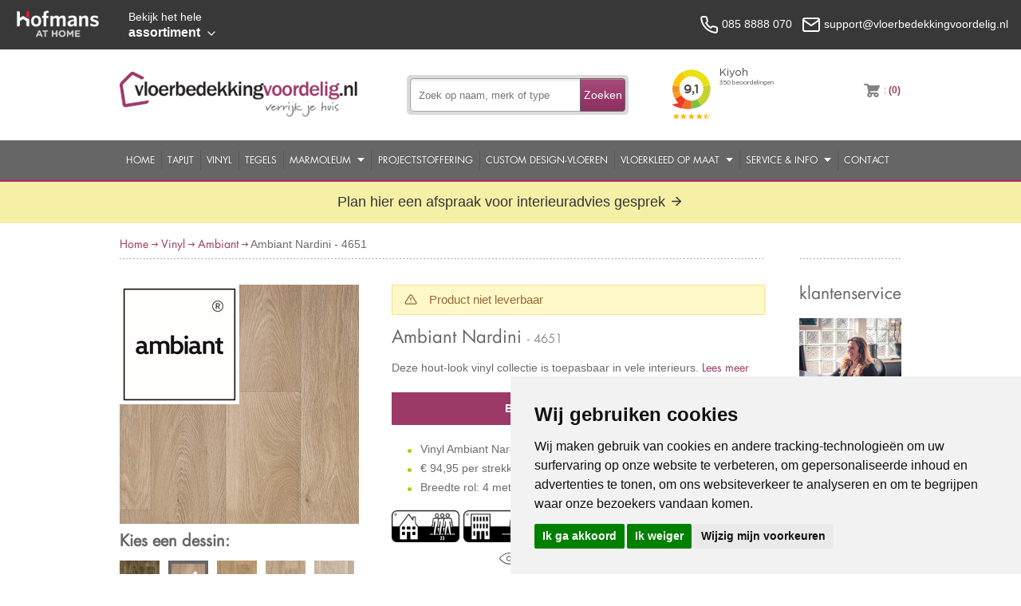

--- FILE ---
content_type: text/html; charset=utf-8
request_url: https://www.vloerbedekkingvoordelig.nl/ambiant/nardini/4651
body_size: 25954
content:



<!DOCTYPE html>
<!--[if lt IE 7]><html class="no-js lt-ie10 lt-ie9 lt-ie8 lt-ie7" lang="nl"> <![endif]-->
<!--[if IE 7]> <html class="no-js lt-ie10 lt-ie9 lt-ie8" lang="nl"> <![endif]-->
<!--[if IE 8]> <html class="no-js lt-ie10 lt-ie9" lang="nl"> <![endif]-->
<!--[if IE 9]> <html class="no-js lt-ie10" lang="nl"> <![endif]-->
<!--[if gt IE 9]><!-->
<html class="no-js" lang="nl">
<!--<![endif]-->

<head><script>
(function(i,s,o,g,r,a,m){i['GoogleAnalyticsObject']=r;i[r]=i[r]||function(){
(i[r].q=i[r].q||[]).push(arguments)},i[r].l=1*new Date();a=s.createElement(o),
m=s.getElementsByTagName(o)[0];a.async=1;a.src=g;m.parentNode.insertBefore(a,m)
})(window,document,'script','//www.google-analytics.com/analytics.js','ga');
ga('create', 'UA-819876-10', 'auto');ga('require', 'linkid');
ga('send', 'pageview');

ga('send', 'event', 'Vinyl', 'Bekijk', 'Ambiant Nardini - 4651', {'noninteraction':1});
</script>
<title>
	Ambiant Nardini - 4651 ➤ € 94,95
</title><meta name="description" content="Koop Ambiant Nardini bij Vloerbedekkingvoordelig ✅ 7.600m² winkel ✅ Levering uit voorraad ✅ Ook gratis bezorgen ✅ Laagste Prijs Garantie ✅ Laten leggen" /><meta name="title" content="Ambiant Nardini Vinyl bestellen | Online Ambiant Nardini Vinyl bestellen op vloerbedekkingvoordelig.nl" /><meta name="google-site-verification" content="AFersqzhbdOwrHScBLtGSWJYdkwesH1zEfA4R-UiqwA" /><meta name="author" content="AGN Business Internet BV" /><meta charset="utf-8" /><meta http-equiv="X-UA-Compatible" content="IE=10" /><meta name="viewport" content="width=device-width" /><meta http-equiv="language" content="NL" />




<!-- Cookie Consent by FreePrivacyPolicy.com https://www.FreePrivacyPolicy.com -->
<script type="text/javascript" src="//www.freeprivacypolicy.com/public/cookie-consent/4.1.0/cookie-consent.js" charset="UTF-8"></script>
<script type="text/javascript" charset="UTF-8">
  document.addEventListener('DOMContentLoaded', function () {
    cookieconsent.run({ "notice_banner_type": "simple", "consent_type": "express", "palette": "light", "language": "nl", "page_load_consent_levels": ["strictly-necessary"], "notice_banner_reject_button_hide": false, "preferences_center_close_button_hide": false, "page_refresh_confirmation_buttons": false, "website_name": "vloerbedekkingvoordelig", "website_privacy_policy_url": "https://www.vloerbedekkingvoordelig.nl/privacybeleid" });
  });
</script>

<noscript>Cookie Consent by <a href="https://www.freeprivacypolicy.com/">Free Privacy Policy Generator</a></noscript>
<!-- End Cookie Consent by FreePrivacyPolicy.com https://www.FreePrivacyPolicy.com -->







<!-- Below is the link that users can use to open Preferences Center to change their preferences. Do not modify the ID parameter. Place it where appropriate, style it as needed. -->

<a href="#" style="display: none;" id="open_preferences_center">Update cookies preferences</a>







  <!--
    <link href="/css/foundation.min.css" rel="stylesheet" /><link href="../../css/jquery.mmenu.all.min.css" rel="stylesheet" />
  -->
  <link href="/css/style.min.css?v=2.3.4" rel="stylesheet" />


  <!-- shopnavigatie -->
  <!-- 
  <link href="/css/shopnav.min.css" rel="stylesheet" />
  -->
  <!-- end shopnavigatie -->



  <!-- scripts A -->

  
		
    <script async="" id="aoinclude" type="text/javascript"
data-config="cotap_dealer73" data-lng="nl" data-position="bottom_right"
src="https://popup.aocluster.com/popup.js"></script>











  <!-- scripts B -->


  <link id="ctl00_lCanonical" rel="canonical" /></head>
<body class=" pageId_2649">
  
  <!-- Google Tag Manager -->
  <noscript>
    <iframe src="//www.googletagmanager.com/ns.html?id=GTM-N7LDZP"
      height="0" width="0" style="display: none; visibility: hidden"></iframe>
  </noscript>
  <script type="text/plain" data-cookie-consent="targeting">(function (w, d, s, l, i) {
    w[l] = w[l] || []; w[l].push({
      'gtm.start':
      new Date().getTime(), event: 'gtm.js'
    }); var f = d.getElementsByTagName(s)[0],
      j = d.createElement(s), dl = l != 'dataLayer' ? '&l=' + l : ''; j.async = true; j.src =
        '//www.googletagmanager.com/gtm.js?id=' + i + dl; f.parentNode.insertBefore(j, f);
    })(window, document, 'script', 'dataLayer', 'GTM-N7LDZP');</script>
  <!-- End Google Tag Manager -->


  <form method="post" action="./4651" id="aspnetForm">
<div>
<input type="hidden" name="_TSM_HiddenField_" id="_TSM_HiddenField_" value="IRp1IRA0X8KfLxw7Hq-4J9TIvWoSdm9Vxm1s2NRuxmY1" />
<input type="hidden" name="__EVENTTARGET" id="__EVENTTARGET" value="" />
<input type="hidden" name="__EVENTARGUMENT" id="__EVENTARGUMENT" value="" />
<input type="hidden" name="__VIEWSTATE" id="__VIEWSTATE" value="hj6Nnxn025ylT9Yb24jGFZuwgcM4TbAZ7fm+bR9iPHeOyBiLVWeVj15SzDK8TrIMIwMEv+iHUsS6WansX4Eipj4rbaat3xOgtIeqtV+vhUA=" />
</div>

<script type="text/javascript">
//<![CDATA[
var theForm = document.forms['aspnetForm'];
function __doPostBack(eventTarget, eventArgument) {
    if (!theForm.onsubmit || (theForm.onsubmit() != false)) {
        theForm.__EVENTTARGET.value = eventTarget;
        theForm.__EVENTARGUMENT.value = eventArgument;
        theForm.submit();
    }
}
//]]>
</script>


<script src="/WebResource.axd?d=pynGkmcFUV13He1Qd6_TZFSQXWP_ZaFj2Q3RtpfgKcc6_NwlyJuK030qA866kM0ofAzyIddfKEQqTzfQGc24YQ2&amp;t=638901613900000000" type="text/javascript"></script>


<script type="text/javascript">
//<![CDATA[
var __cultureInfo = {"name":"nl-NL","numberFormat":{"CurrencyDecimalDigits":2,"CurrencyDecimalSeparator":",","IsReadOnly":true,"CurrencyGroupSizes":[3],"NumberGroupSizes":[3],"PercentGroupSizes":[3],"CurrencyGroupSeparator":".","CurrencySymbol":"€","NaNSymbol":"NaN","CurrencyNegativePattern":12,"NumberNegativePattern":1,"PercentPositivePattern":1,"PercentNegativePattern":1,"NegativeInfinitySymbol":"-∞","NegativeSign":"-","NumberDecimalDigits":2,"NumberDecimalSeparator":",","NumberGroupSeparator":".","CurrencyPositivePattern":2,"PositiveInfinitySymbol":"∞","PositiveSign":"+","PercentDecimalDigits":2,"PercentDecimalSeparator":",","PercentGroupSeparator":".","PercentSymbol":"%","PerMilleSymbol":"‰","NativeDigits":["0","1","2","3","4","5","6","7","8","9"],"DigitSubstitution":1},"dateTimeFormat":{"AMDesignator":"","Calendar":{"MinSupportedDateTime":"\/Date(-62135596800000)\/","MaxSupportedDateTime":"\/Date(253402297199999)\/","AlgorithmType":1,"CalendarType":1,"Eras":[1],"TwoDigitYearMax":2049,"IsReadOnly":true},"DateSeparator":"-","FirstDayOfWeek":1,"CalendarWeekRule":2,"FullDateTimePattern":"dddd d MMMM yyyy HH:mm:ss","LongDatePattern":"dddd d MMMM yyyy","LongTimePattern":"HH:mm:ss","MonthDayPattern":"d MMMM","PMDesignator":"","RFC1123Pattern":"ddd, dd MMM yyyy HH\u0027:\u0027mm\u0027:\u0027ss \u0027GMT\u0027","ShortDatePattern":"d-M-yyyy","ShortTimePattern":"HH:mm","SortableDateTimePattern":"yyyy\u0027-\u0027MM\u0027-\u0027dd\u0027T\u0027HH\u0027:\u0027mm\u0027:\u0027ss","TimeSeparator":":","UniversalSortableDateTimePattern":"yyyy\u0027-\u0027MM\u0027-\u0027dd HH\u0027:\u0027mm\u0027:\u0027ss\u0027Z\u0027","YearMonthPattern":"MMMM yyyy","AbbreviatedDayNames":["zo","ma","di","wo","do","vr","za"],"ShortestDayNames":["zo","ma","di","wo","do","vr","za"],"DayNames":["zondag","maandag","dinsdag","woensdag","donderdag","vrijdag","zaterdag"],"AbbreviatedMonthNames":["jan","feb","mrt","apr","mei","jun","jul","aug","sep","okt","nov","dec",""],"MonthNames":["januari","februari","maart","april","mei","juni","juli","augustus","september","oktober","november","december",""],"IsReadOnly":true,"NativeCalendarName":"Gregoriaanse kalender","AbbreviatedMonthGenitiveNames":["jan","feb","mrt","apr","mei","jun","jul","aug","sep","okt","nov","dec",""],"MonthGenitiveNames":["januari","februari","maart","april","mei","juni","juli","augustus","september","oktober","november","december",""]},"eras":[1,"n.Chr.",null,0]};//]]>
</script>

<script src="/ScriptResource.axd?d=x6wALODbMJK5e0eRC_p1LQz2kAujz6UxDlrqU6t0j8SkcOMdEsjIdrJeC9jtWTpqu-wRw3sLmzcx5qpeBusgfc7aRsNI8i4sr2VuxXMEsPbScDeaaEmnxCzRd1M89Gl90&amp;t=ffffffffafdfa956" type="text/javascript"></script>
<script src="/ScriptResource.axd?d=P5lTttoqSeZXoYRLQMIScInRpzqMBUKXvQBePC89YSNINJO2kZ2UyhyUfH1j2DPYvq4h-ZoWRzk5OCaa14iRvCGDWaUg45O8c7u8JqpI2LSUMHkz0VyXLymqvGBc37k80&amp;t=ffffffffafdfa956" type="text/javascript"></script>
<div>

	<input type="hidden" name="__VIEWSTATEGENERATOR" id="__VIEWSTATEGENERATOR" value="F97E653B" />
	<input type="hidden" name="__EVENTVALIDATION" id="__EVENTVALIDATION" value="KptD6UYQj1x9Yux8rda5XlDdzNWmvU7VcnGE7siqT1eTeME0wr2SneA6PrEfTVJzz7gVzr118z7bwgbfUhvrYRPBNW1kcWxtceb8ydjviugs81N2/syjzbl93WnNtnhbrsX2k+id/pTMplsoN20eHHdlGader6B20M76pHhvnHLUWwka7efr11j0cMAPGI1F0o2TDAl/VsC3bVdNJRk2V22WDZ96lIyjUHsExJgs0W3LrwxTxJzoxgH18YK9yhPOjlAKnvUkadsTMnKx373X8JUISXblyEur3CNSJOUuoNHjt6Mvp4+d0DjCuYm/zzM+91JTL2Z3La5pHCGbuSAdH2WkVkk17GYq/USwtV50ovrCSnFkXlweVNAYUyvzEvpWKz0HtlNrE1cKiDH1E0WjSAKU2UTYbgwCqGqDcBbwi87tYnRe4IlTHsqsT4tYHtBe" />
</div>
    <script type="text/javascript">
//<![CDATA[
Sys.WebForms.PageRequestManager._initialize('ctl00$scriptMgr', 'aspnetForm', ['tctl00$ctrlSearchBox$updSearchResults','','tctl00$ctrlMiniShopping$updCart','','tctl00$updMessage','','tctl00$ContentPlaceHolder1$updStaalAanvraag','','tctl00$ContentPlaceHolder1$updCalculatePackages','','tctl00$ContentPlaceHolder1$updCalculate','','tctl00$ContentPlaceHolder1$upd2Cart','','fctl00$ContentPlaceHolder1$updTabs','','tctl00$ContentPlaceHolder1$FloatingBag$updShoppingBagFloating','','tctl00$ContentPlaceHolder1$rptTabContents$ctl00$ctrlRelatedItem$upnlStuksCalcTotal','','tctl00$ContentPlaceHolder1$rptTabContents$ctl00$ctrlRelatedItem$upnlAddToCart','','tctl00$ContentPlaceHolder1$rptTabContents$ctl01$ctrlRelatedItem$upnlStuksCalcTotal','','tctl00$ContentPlaceHolder1$rptTabContents$ctl01$ctrlRelatedItem$upnlAddToCart',''], ['ctl00$scriptMgr',''], [], 90, 'ctl00');
//]]>
</script>
<input type="hidden" name="ctl00$scriptMgr" id="ctl00_scriptMgr" />
<script type="text/javascript">
//<![CDATA[
Sys.Application.setServerId("ctl00_scriptMgr", "ctl00$scriptMgr");
Sys.Application._enableHistoryInScriptManager();
//]]>
</script>



    

    





<!-- start Hofmans at Home Topbar -->

<div class="hofmans-bar" ><!-- style="display: none; " -->
  <div class="hofmans-bar__wrapper">

    <div class="hofmans-bar__logo">
      <a href="/" class="hofmans-bar__logo-link">
        <img src="/img/brand/logo--top-bar-on-dark--var.png" class="hofmans-bar__logo-image" alt="Hofmans at home">
      </a>
    </div>

    <div class="hofmans-bar__assortiment-nav">
      <div class="js-hofmans-bar__assortiment-nav-wrapper">

          <!-- mobile nav goes here --> 
          <div class="nav--mobile">
              <a href="javascript:void(0);" class="hofmans-bar__assortiment-nav-link--mobile  js-assortiment-nav--toggle"> <!--  -->
                          
                <svg class="hofmans-bar__item-icon--mobile  hofmans-bar__item-icon--mobile-open" xmlns="http://www.w3.org/2000/svg" width="24" height="24" viewBox="0 0 24 24" fill="none" stroke="#000" stroke-width="2" stroke-linecap="round" stroke-linejoin="round">
                  <line x1="3" y1="12" x2="21" y2="12"/>
                  <line x1="3" y1="6" x2="21" y2="6"/>
                  <line x1="3" y1="18" x2="21" y2="18"/>
                </svg>

                

                <span class="hofmans-bar__item-link--mobile">Assortiment</span>
              </a>
          </div>

          <!-- / -->

          <a href="javascript:void(0);" class="hofmans-bar__assortiment-nav-link  js-assortiment-nav--toggle">
            <span class="hofmans-bar__item-link">
              <span class="hofmans-bar__item-link--tagline">Bekijk het hele</span> assortiment
            </span>
            <!--
            <span class="hofmans-bar__item-link">
              <span class="hofmans-bar__item-link--tagline">Bekijk al onze</span> producten
            </span>
            -->
            <!-- arrow down -->
            <svg class="hofmans-bar__item-link-arrow-down" xmlns="http://www.w3.org/2000/svg" width="24" height="24" viewBox="0 0 24 24" fill="none" stroke="#000" stroke-width="2" stroke-linecap="round" stroke-linejoin="round">
              <polyline points="6 9 12 15 18 9"/>
            </svg>
                    
          </a>

          <div class="hofmans-bar__assortiment-list js-hofmans-bar__assortiment-list">



            <a href="javascript:void(0);" class="hofmans-bar__assortiment-nav-link--mobile  js-assortiment-nav--toggle  close-test">
              <svg class="hofmans-bar__item-icon--mobile  hofmans-bar__item-icon--mobile-close" xmlns="http://www.w3.org/2000/svg" width="24" height="24" viewBox="0 0 24 24" fill="none" stroke="#000" stroke-width="2" stroke-linecap="round" stroke-linejoin="round">
                <line x1="18" y1="6" x2="6" y2="18"/>
                <line x1="6" y1="6" x2="18" y2="18"/>
              </svg>

              <span class="hofmans-bar__item-link--mobile">Sluiten</span>
            </a>



            <nav>

              

              <!-- // -->

              
                  <ul class="assortiment-list">
                <li class="assortiment__list-item"><a title="Laminaat" class="assortiment__link" href="https://www.vloerenvoordelig.nl/goedkoop-laminaat-kopen" target="_self">Laminaat</a></li><li class="assortiment__list-item"><a title="PVC Vloeren" class="assortiment__link" href="https://www.vloerenvoordelig.nl/pvc" target="_self">PVC Vloeren</a></li><li class="assortiment__list-item"><a title="Vinyl vloeren" class="assortiment__link" href="https://www.vloerbedekkingvoordelig.nl/vinyl" target="_self">Vinyl vloeren</a></li><li class="assortiment__list-item"><a title="Marmoleum" class="assortiment__link" href="https://www.vloerbedekkingvoordelig.nl/marmoleum" target="_self">Marmoleum</a></li><li class="assortiment__list-item"><a title="Tapijt" class="assortiment__link" href="https://www.vloerbedekkingvoordelig.nl/tapijt" target="_self">Tapijt</a></li><li class="assortiment__list-item"><a title="Vloerkleden" class="assortiment__link" href="https://www.vloerkledenvoordelig.nl/" target="_self">Vloerkleden</a></li><li class="assortiment__list-item"><a title="Kunstgras" class="assortiment__link" href="https://www.kunstgrasvoordelig.nl/" target="_self">Kunstgras</a></li><li class="assortiment__list-item"><a title="Deurmatten" class="assortiment__link" href="https://www.deurmattenvoordelig.nl/" target="_self">Deurmatten</a></li><li class="assortiment__list-item"><a title="Raamdecoratie" class="assortiment__link" href="https://www.zonweringvoordelig.nl/" target="_self">Raamdecoratie</a></li>
                  </ul>
                


              <!-- // -->

            </nav>
          </div>

      </div>
    </div>
  
    


    <div class="hofmans-bar__contact">
      <div class="hofmans-bar__contact-container">

        <span class="hofmans-bar__contact-item">
          <a href="tel:+31858888070" class="hofmans-bar__item-link">
            <svg class="top-bar__icon" xmlns="http://www.w3.org/2000/svg" width="24" height="24" viewBox="0 0 24 24" fill="none" stroke="#000" stroke-width="2" stroke-linecap="round" stroke-linejoin="round">
              <path d="M22 16.92v3a2 2 0 0 1-2.18 2 19.79 19.79 0 0 1-8.63-3.07 19.5 19.5 0 0 1-6-6 19.79 19.79 0 0 1-3.07-8.67A2 2 0 0 1 4.11 2h3a2 2 0 0 1 2 1.72 12.84 12.84 0 0 0 .7 2.81 2 2 0 0 1-.45 2.11L8.09 9.91a16 16 0 0 0 6 6l1.27-1.27a2 2 0 0 1 2.11-.45 12.84 12.84 0 0 0 2.81.7A2 2 0 0 1 22 16.92z"/>
            </svg>

            <span class="contact-item__text"><!-- Bel ons:--> 085 8888 070</span>
          </a>
        </span>
                  
        <span class="hofmans-bar__contact-item">

          <a href="mailto:support@deurmattenvoordelig.nl" class="hofmans-bar__item-link">
            <svg class="top-bar__icon" xmlns="http://www.w3.org/2000/svg" width="24" height="24" viewBox="0 0 24 24" fill="none" stroke="#000" stroke-width="2" stroke-linecap="round" stroke-linejoin="round">
              <path d="M4 4h16c1.1 0 2 .9 2 2v12c0 1.1-.9 2-2 2H4c-1.1 0-2-.9-2-2V6c0-1.1.9-2 2-2z"/>
              <polyline points="22,6 12,13 2,6"/>
            </svg>
                      
            <span class="contact-item__text"><!--Mail ons:--> support@vloerbedekkingvoordelig.nl</span>
          </a>
        </span>  

      </div>
    </div>

    

  </div>
</div><!-- /.hofmans-bar -->

<!-- end Hofmans at Home Topbar -->











<!-- / -->

<!-- start Hofmans at Home shopnavigatie -->



<!-- end Hofmans at Home shopnavigatie -->

























    



    <div class="header">
      <div class="headerContainer">

        <div class="row  row--flex">
          
          <div class="four columns logo_top">

            <a href="/" class="logo" title="Voordelig tapijt vloerbedekking bestellen op Vloerbedekkingvoordelig.nl">
              <img src="/img/logo.png" alt="Vloerbedekkingvoordelig.nl" />
            </a>

          </div>
          
          <div class="four columns">
            
            <div class="zoeken">
              <div id="ctl00_ctrlSearchBox_pnlZoekSmall" class="zoeksmall" onkeypress="javascript:return WebForm_FireDefaultButton(event, &#39;ctl00_ctrlSearchBox_lbtnSearchSubmit&#39;)">
	
       
    <input name="ctl00$ctrlSearchBox$tbSearchQuery" type="text" id="ctl00_ctrlSearchBox_tbSearchQuery" class="textfield" placeholder="Zoek op naam, merk of type" onkeyup="__doPostBack(&#39;ctl00$ctrlSearchBox$lbtnDoSearch&#39;,&#39;&#39;)" onblur="setTimeout( function() { $(&#39;#searchresults&#39;).slideUp() }, 200);" /><a id="ctl00_ctrlSearchBox_lbtnSearchSubmit" class="zoekbutton" href="javascript:__doPostBack(&#39;ctl00$ctrlSearchBox$lbtnSearchSubmit&#39;,&#39;&#39;)">Zoeken</a>
    

</div>
<div id="searchresults">
    
    <div id="ctl00_ctrlSearchBox_updSearchResults">
	
        
    
                
            
                     
                
                <a id="ctl00_ctrlSearchBox_hlMoreResults" class="searchmoreresults">Alle resultaten</a>
            
                <a id="ctl00_ctrlSearchBox_lbtnDoSearch" href="javascript:__doPostBack(&#39;ctl00$ctrlSearchBox$lbtnDoSearch&#39;,&#39;&#39;)"></a>
        
        
</div>
            
</div>
              
            </div>

          </div>

          <div class="two columns hide-on-phones">


            <div>
              <iframe frameborder="0" allowtransparency="true" src="https://www.kiyoh.com/retrieve-widget.html?color=white&allowTransparency=true&button=false&lang=nl&tenantId=98&locationId=1041617" width="150" height="80"></iframe>
            </div>


            


          </div>

          <div class="two columns">
            
            <ul class="topmenu">
              <li class="winkelwagen">
                
<div id="winkelwagen">
    <div id="ctl00_ctrlMiniShopping_updCart">
	
            <div id="miniWinkelwagenAmount">
                <a id="ctl00_ctrlMiniShopping_hprCart" title="Winkelwagen" href="../../winkelwagen">
                    <span class="textwinkelwagen">
                      : </span><span class="aantalwinkelwagen">(0)</span>
                </a>
            </div>
        
</div>
</div>
              </li>

              

              

              <li style="display: none;">
                <a href="/klantenservice">Klantenservice & retourneren</a>
              </li>

            </ul>

          </div>


        </div>

      </div><!-- einde headerContainer -->
    </div>
    <!-- Einde HEADER -->

    <!-- topnav -->
    <div class="navContainer">
      <div class="container">
        <div class="row">
          <div class="twelve columns">
            <nav role="navigation">
              <div id="mobileReady">
                
                    <ul class="nav mobileReady">
                  <li><a id="ctl00_ctl13_ctl02_HyperLink1" title="Home" href="/" target="_self">Home</a></li><li><a id="ctl00_ctl13_ctl05_HyperLink1" title="Tapijt" href="/tapijt" target="_self">Tapijt</a></li><li><a id="ctl00_ctl13_ctl08_HyperLink1" title="Vinyl" href="/vinyl" target="_self">Vinyl</a></li><li><a id="ctl00_ctl13_ctl11_HyperLink1" title="Tegels" href="/tapijttegels" target="_self">Tegels</a></li><li><a id="ctl00_ctl13_ctl14_HyperLink2" title="Marmoleum" class="open" href="/marmoleum" target="_self">Marmoleum</a>
                    <ul class="nav mobileReady">
                  <li><a id="ctl00_ctl13_ctl14_Menu2_ctl02_HyperLink1" title="Marmoleum collectie" href="https://www.vloerbedekkingvoordelig.nl/marmoleum" target="_self">Marmoleum collectie</a></li><li><a id="ctl00_ctl13_ctl14_Menu2_ctl05_HyperLink1" title="Love Life Marmoleum" href="/marmoleum/love-life-marmoleum" target="_self">Love Life Marmoleum</a></li></ul></li><li><a id="ctl00_ctl13_ctl17_HyperLink1" title="Projectstoffering" href="/projectstoffering" target="_self">Projectstoffering</a></li><li><a id="ctl00_ctl13_ctl20_HyperLink1" title="Custom Design-Vloeren" href="/custom-design-vloeren" target="_self">Custom Design-Vloeren</a></li><li><a id="ctl00_ctl13_ctl23_HyperLink2" title="Vloerkleed op maat" class="open" href="/koop-vloerkleed-op-maat-bij-de-grootste-van-de-benelux" target="_self">Vloerkleed op maat</a>
                    <ul class="nav mobileReady">
                  <li><a id="ctl00_ctl13_ctl23_Menu2_ctl02_HyperLink1" title="Inspiratie" href="/koop-vloerkleed-op-maat-bij-de-grootste-van-de-benelux/inspiratie" target="_self">Inspiratie</a></li></ul></li><li><a id="ctl00_ctl13_ctl26_HyperLink2" title="Service &amp; Info" class="open" href="/service-en-info" target="_self">Service &amp; Info</a>
                    <ul class="nav mobileReady">
                  <li><a id="ctl00_ctl13_ctl26_Menu2_ctl02_HyperLink1" title="Info over Tapijt, Vinyl &amp; Marmoleum" href="/service-en-info/info-over-tapijtkomma-vinyl-en-marmoleum" target="_self">Info over Tapijt, Vinyl &amp; Marmoleum</a></li><li><a id="ctl00_ctl13_ctl26_Menu2_ctl05_HyperLink1" title="Stalen aanvragen" href="/service-en-info/stalen-aanvragen" target="_self">Stalen aanvragen</a></li><li><a id="ctl00_ctl13_ctl26_Menu2_ctl08_HyperLink1" title="Legservice" href="/service-en-info/legservice" target="_self">Legservice</a></li><li><a id="ctl00_ctl13_ctl26_Menu2_ctl11_HyperLink1" title="Showroom" href="/service-en-info/showroom" target="_self">Showroom</a></li><li><a id="ctl00_ctl13_ctl26_Menu2_ctl14_HyperLink1" title="Onze merken" href="/service-en-info/onze-merken" target="_self">Onze merken</a></li><li><a id="ctl00_ctl13_ctl26_Menu2_ctl17_HyperLink1" title="Veel gestelde vragen" href="/service-en-info/veel-gestelde-vragen" target="_self">Veel gestelde vragen</a></li><li><a id="ctl00_ctl13_ctl26_Menu2_ctl20_HyperLink1" title="Privacy" href="/service-en-info/privacy" target="_self">Privacy</a></li><li><a id="ctl00_ctl13_ctl26_Menu2_ctl23_HyperLink1" title="Levertijd" href="/service-en-info/levertijd" target="_self">Levertijd</a></li><li><a id="ctl00_ctl13_ctl26_Menu2_ctl26_HyperLink1" title="Keurmerken" href="/service-en-info/keurmerken" target="_self">Keurmerken</a></li><li><a id="ctl00_ctl13_ctl26_Menu2_ctl29_HyperLink1" title="Betaalmethoden" href="/service-en-info/betaalmethoden" target="_self">Betaalmethoden</a></li><li><a id="ctl00_ctl13_ctl26_Menu2_ctl32_HyperLink1" title="Garantie &amp; Voorwaarden" href="/service-en-info/garantie-en-voorwaarden" target="_self">Garantie &amp; Voorwaarden</a></li><li><a id="ctl00_ctl13_ctl26_Menu2_ctl35_HyperLink1" title="USP&#39;s" href="/service-en-info/usps" target="_self">USP's</a></li><li><a id="ctl00_ctl13_ctl26_Menu2_ctl38_HyperLink1" title="Over Ons" href="/service-en-info/over-ons" target="_self">Over Ons</a></li><li><a id="ctl00_ctl13_ctl26_Menu2_ctl41_HyperLink1" title="Onderhoud" href="/service-en-info/onderhoud" target="_self">Onderhoud</a></li></ul></li><li><a id="ctl00_ctl13_ctl29_HyperLink1" title="Contact" href="/contact" target="_self">Contact</a></li></ul>
              </div>
            </nav>
          </div>
        </div>
      </div>
      <!-- einde container -->
    </div>
    <!-- Einde NAV -->

    <!-- afspraak maken banner -->
    <div class="container  container--afspraak-maken">

            <a href="https://www.hofmansathome.nl/woonwinkel/interieur-adviesgesprek" target="_blank">
              Plan hier een afspraak voor interieuradvies gesprek
              <span>
                <svg xmlns="http://www.w3.org/2000/svg" width="24" height="24" viewBox="0 0 24 24" fill="none" stroke="currentColor" stroke-width="2" stroke-linecap="round" stroke-linejoin="round" class="feather feather-arrow-right"><line x1="5" y1="12" x2="19" y2="12"></line><polyline points="12 5 19 12 12 19"></polyline></svg>
              </span>
            </a>

    </div>

    <!-- end of afspraak maken banner -->


    
    


    <div class="container">
      <div class="content">

        <div id="ctl00_updMessage">
	
            
          
</div>

        
        

	<div class="content row breadcrumb">

		<a href="/" class="hide-for-showroom">Home</a>
		<img src="/img/breadcrumb_arrow.png" class="hide-for-showroom" />

		<a id="ctl00_ContentPlaceHolder1_hlClassLink" href="/vinyl">Vinyl</a>
			<img src="/img/breadcrumb_arrow.png" />
		<a id="ctl00_ContentPlaceHolder1_hlBrandLink" href="/ambiant">Ambiant</a>
			<img src="/img/breadcrumb_arrow.png" />
		Ambiant Nardini - 4651
	</div>


	<div class="row">
		<div class="ten columns topdetail  [ sr-full-width ] ">
			<hr />
		</div>
		<div class="two columns topdetail  [ sr-hide ] ">
			<hr />
		</div>
	</div>





	<div class="row   
	  
	  " itemscope itemtype="http://schema.org/Product" >

		<div class="four columns imgContainer [ prod-media ] " style="position: relative">

			<div class="brandimage">
				<img id="ctl00_ContentPlaceHolder1_imgBrand" title="Ambiant" src="../../afbeeldingen/ambiant/logo.jpg?preset=branddetail" style="border-width:0px;" />
			</div>

			<div class="bigImgWrap  [ prod-image-container ] ">


			  



			  
						<a id="ctl00_ContentPlaceHolder1_rptImages_ctl00_hlEnlarge" title="Ambiant Nardini - 4651" class="bigImg  [ prod-image--large ]" rel="group1" href="../../afbeeldingen/ambiant/4651.jpg?preset=large" target="_blank"><img id="ctl00_ContentPlaceHolder1_rptImages_ctl00_imgAsset" class="prod-image--content" itemprop="image" src="../../afbeeldingen/ambiant/4651.jpg?preset=detailpage" alt="Ambiant Nardini - 4651" style="border-width:0px;" /></a>
					
			</div>

			<div class=" [ variation-group ] ">

			  <h3 class=" [ variation-group__header] ">Kies een dessin:</h3>

			  <div class=" [ variation-group__list ] " >
				  
						  <div class="wrapperVariation  [ variation-group__item ] ">
							  <a id="ctl00_ContentPlaceHolder1_rptVariations_ctl00_hlVariation" title="Ambiant Nardini - 4650" class="vloerVariation" href="/ambiant/nardini/4650"><img id="ctl00_ContentPlaceHolder1_rptVariations_ctl00_imgVariation" class="afbeelding" src="../../afbeeldingen/ambiant/4650.jpg?preset=variation" alt="Ambiant Nardini - 4650" style="border-width:0px;" />
								  <img src="/img/check-big.png" class="imgchecked" />
							  </a>
						  </div>
					  
						  <div class="wrapperVariation  [ variation-group__item ] ">
							  <a id="ctl00_ContentPlaceHolder1_rptVariations_ctl01_hlVariation" title="Ambiant Nardini - 4651" class="selected" href="/ambiant/nardini/4651"><img id="ctl00_ContentPlaceHolder1_rptVariations_ctl01_imgVariation" class="afbeelding" src="../../afbeeldingen/ambiant/4651.jpg?preset=variation" alt="Ambiant Nardini - 4651" style="border-width:0px;" />
								  <img src="/img/check-big.png" class="imgchecked" />
							  </a>
						  </div>
					  
						  <div class="wrapperVariation  [ variation-group__item ] ">
							  <a id="ctl00_ContentPlaceHolder1_rptVariations_ctl02_hlVariation" title="Ambiant Nardini - 4652" class="vloerVariation" href="/ambiant/nardini/4652"><img id="ctl00_ContentPlaceHolder1_rptVariations_ctl02_imgVariation" class="afbeelding" src="../../afbeeldingen/ambiant/4652.jpg?preset=variation" alt="Ambiant Nardini - 4652" style="border-width:0px;" />
								  <img src="/img/check-big.png" class="imgchecked" />
							  </a>
						  </div>
					  
						  <div class="wrapperVariation  [ variation-group__item ] ">
							  <a id="ctl00_ContentPlaceHolder1_rptVariations_ctl03_hlVariation" title="Ambiant Nardini - 4653" class="vloerVariation" href="/ambiant/nardini/4653"><img id="ctl00_ContentPlaceHolder1_rptVariations_ctl03_imgVariation" class="afbeelding" src="../../afbeeldingen/ambiant/4653.jpg?preset=variation" alt="Ambiant Nardini - 4653" style="border-width:0px;" />
								  <img src="/img/check-big.png" class="imgchecked" />
							  </a>
						  </div>
					  
						  <div class="wrapperVariation  [ variation-group__item ] ">
							  <a id="ctl00_ContentPlaceHolder1_rptVariations_ctl04_hlVariation" title="Ambiant Nardini - 4654" class="vloerVariation" href="/ambiant/nardini/4654"><img id="ctl00_ContentPlaceHolder1_rptVariations_ctl04_imgVariation" class="afbeelding" src="../../afbeeldingen/ambiant/4654.jpg?preset=variation" alt="Ambiant Nardini - 4654" style="border-width:0px;" />
								  <img src="/img/check-big.png" class="imgchecked" />
							  </a>
						  </div>
					  
						  <div class="wrapperVariation  [ variation-group__item ] ">
							  <a id="ctl00_ContentPlaceHolder1_rptVariations_ctl05_hlVariation" title="Ambiant Nardini - 4655" class="vloerVariation" href="/ambiant/nardini/4655"><img id="ctl00_ContentPlaceHolder1_rptVariations_ctl05_imgVariation" class="afbeelding" src="../../afbeeldingen/ambiant/4655.jpg?preset=variation" alt="Ambiant Nardini - 4655" style="border-width:0px;" />
								  <img src="/img/check-big.png" class="imgchecked" />
							  </a>
						  </div>
					  
						  <div class="wrapperVariation  [ variation-group__item ] ">
							  <a id="ctl00_ContentPlaceHolder1_rptVariations_ctl06_hlVariation" title="Ambiant Nardini - 4656" class="vloerVariation" href="/ambiant/nardini/4656"><img id="ctl00_ContentPlaceHolder1_rptVariations_ctl06_imgVariation" class="afbeelding" src="../../afbeeldingen/ambiant/4656.jpg?preset=variation" alt="Ambiant Nardini - 4656" style="border-width:0px;" />
								  <img src="/img/check-big.png" class="imgchecked" />
							  </a>
						  </div>
					  
			  </div>

			</div><!-- /.variation-group -->

			

			<!-- offerte op maat banner gaat hier -->
			
			
			<div class="offerteOpMaatBanner">
				<a href="https://www.vloerbedekkingvoordelig.nl/service-en-info/offerte-op-maat" target="_blank">
					<strong>Binnen 24 uur een offerte op maat?</strong><br /> 
					Upload hier uw plattegrond
				</a>
			</div>
			


			

		</div>

		<div class="six columns">

				<!-- niet leverbaar check -->

			
			
			
			<div class="niet-op-voorraad">

			  <svg xmlns="http://www.w3.org/2000/svg" width="24" height="24" viewBox="0 0 24 24" fill="none" stroke="currentColor" stroke-width="2" stroke-linecap="round" stroke-linejoin="round" class="feather feather-alert-triangle"><path d="M10.29 3.86L1.82 18a2 2 0 0 0 1.71 3h16.94a2 2 0 0 0 1.71-3L13.71 3.86a2 2 0 0 0-3.42 0z"></path><line x1="12" y1="9" x2="12" y2="13"></line><line x1="12" y1="17" x2="12" y2="17"></line></svg>

			  <span>Product niet leverbaar</span>

			</div>

			
			
			








			<div class="row productnaam">

				 


				<h1 class="h-title  h-title--h1">
				  <span itemprop="name">
					Ambiant Nardini <span class="h-title--h1__sub">- 4651
				  </span>
				</h1>

			</div>



			<div class="productomschrijvingkort">
			  <span itemprop="description">
				Deze hout-look vinyl collectie is toepasbaar in vele interieurs. <a href="../../#" id="ctl00_ContentPlaceHolder1_aReadMore" onclick="ReadMore(); return false;">Lees meer</a>
			  </span>
				<br />
			</div>


			
			


			<!-- actie medlding -->
			
<div class="kortings-melding">
    <div class="attentionHome  actie-melding">
      <div class="panel">
        
<p><strong><strong>Bel voor de scherpste prijs</strong></strong></p>

        <!-- test -->
      </div>
    </div>
</div>
			<!-- end actie melding -->



			<div class="productomschrijving"  itemprop="offers" itemscope itemtype="http://schema.org/Offer">
				
				
				
				
				
					<ul>
						<li>
							Vinyl Ambiant Nardini 4651</li>
						
						<li class="price">
							&euro; <span itemprop="price" content="94.95">94,95 per strekkende meter</span>
						</li>
						<li id="ctl00_ContentPlaceHolder1_liRolbreedte" class="rolbreedte">
							Breedte rol: 4 meter
						</li>

						
						
					</ul>
				
				
				
				
				<div class="row">
				
					<img class="pitsymbol" src="/img/pit/zwaar-woongebruik.png" alt="Zwaar woongebruik"><img class="pitsymbol" src="/img/pit/normaal-projectgebruik.png" alt="Normaalprojectgebruik"><img class="pitsymbol" src="/img/pit/zwenkwielen.png" alt="Zwenkwielen"><img class="pitsymbol" src="/img/pit/brandgedrag.png" alt="Brandgedrag"><img class="pitsymbol" src="/img/pit/antislip.png" alt="Antislip">
						
				</div>
				

				<div class="row">
					
				</div>

				<div class="row">

					<div class="hide">
						<a href="#" onclick="$('.variations').slideToggle(); return false" class="selectdown">
							<img src="/img/arrow_down.png" />
						</a>
						<div class="variations">
							<div class="clearer"></div>
						</div>
						
					</div>
					<div class="staalAanvraagLink">
						
						<div id="ctl00_ContentPlaceHolder1_updStaalAanvraag">
	
								<a id="ctl00_ContentPlaceHolder1_lbtnStaalAanvraag" disabled="disabled" class="staalaanvraag  disabled"><span>In het echt zien?</span>  Vraag gratis staal aan</a>
								
							
</div>
					</div>
				</div>

				<div style="display:none">
					<div id="cartpopup">
						<span class="h-title  h-title--h2  h-title--h2-cartpopup">Product toegevoegd aan winkelwagen</span>
						<hr />
						<p>Wilt u <strong>ondervloer</strong> of <strong>legservice</strong> meebestellen of direct naar de kassa?</p>
						<div>
							<a class="buttongrey inliner" href="" onclick="_gaq.push(['_trackEvent', 'Popup', 'Bijbehorende producten']);
$.fancybox.close();showFloatingBag(true);return false;">
							  Bijbehorende producten bestellen</a>
							<a class="button inliner" href="/bestellen" onclick="_gaq.push(['_trackEvent', 'Popup', 'Naar kassa']);
">Naar de kassa</a>
						</div>
					</div>
				</div>
				
				
				
				



				<!-- referentie afbeeldingen/logo's voor projectstoffering pagina -->
				<div id="ctl00_ContentPlaceHolder1_pnlCuijk" class="notifier--showroom  --beschikbaarheid">
	

				<div class="notifier--showroom" >
 
				  <a href="../../service-en-info/showroom" id="ctl00_ContentPlaceHolder1_A1" target="_blank" class="showroom-banner">
				
					Bekijk <span class="brand-type">Ambiant vinyl</span> in onze 6000 m&sup2; <span>inspiratie showroom</span>
				  </a>     

					<div class="showroom-banner-extra">

						<span>
										Zeker weten of dit product aanwezig is? Bel ons!
						</span>

					</div>

				</div>

				
</div>  

				

				

				<div id="ctl00_ContentPlaceHolder1_pnlCalc" class="row calculation">
	

					<div>
						<h3>Bereken uw prijs</h3>
					</div>

					<div class="calculationbox">

						<div class="six columns">

							


							<div id="ctl00_ContentPlaceHolder1_updCalculatePackages">
		
									<label for="ctl00_ContentPlaceHolder1_tbAmountPackages" id="ctl00_ContentPlaceHolder1_lblAmountPackages" class="Opsomming">Aantal strekkende meter:</label><input name="ctl00$ContentPlaceHolder1$tbAmountPackages" type="text" value="0" maxlength="4" id="ctl00_ContentPlaceHolder1_tbAmountPackages" onkeyup="__doPostBack(&#39;ctl00$ContentPlaceHolder1$lbtnCalculate&#39;, &#39;&#39;);" />
									<a id="ctl00_ContentPlaceHolder1_lbtnUpdatePackages" href="javascript:__doPostBack(&#39;ctl00$ContentPlaceHolder1$lbtnUpdatePackages&#39;,&#39;&#39;)"></a>
								
	</div>

						</div>
						<div class="six columns">

							<div id="ctl00_ContentPlaceHolder1_updCalculate">
		

									<div class="adviesprijs">
										<label for="ctl00_ContentPlaceHolder1_litAdviesPrijs" id="ctl00_ContentPlaceHolder1_lblAdviesPrijs" class="Opsomming">Adviesprijs:</label>&euro;&nbsp;-,--
									</div>
									<div class="actieprijs">
										<label for="ctl00_ContentPlaceHolder1_litVerkoopPrijs" id="ctl00_ContentPlaceHolder1_lblVerkoopPrijs" class="Opsomming">Uw prijs:</label>&euro;&nbsp;-,--
									</div>

									

									

									<a id="ctl00_ContentPlaceHolder1_lbtnCalculate" href="javascript:__doPostBack(&#39;ctl00$ContentPlaceHolder1$lbtnCalculate&#39;,&#39;&#39;)"></a>

								
	</div>

						</div>

						<div class="clearer"></div>
						<div>
							<div id="ctl00_ContentPlaceHolder1_upd2Cart">
		
									
									<a id="ctl00_ContentPlaceHolder1_lbtnAddToCart" disabled="disabled" class="inwinkelwagen  disabled">in winkelwagen</a>
									
								
	</div>

							 
										<div class="niet-op-voorraad">
												<svg xmlns="http://www.w3.org/2000/svg" width="24" height="24" viewBox="0 0 24 24" fill="none" stroke="currentColor" stroke-width="2" stroke-linecap="round" stroke-linejoin="round" class="feather feather-alert-triangle"><path d="M10.29 3.86L1.82 18a2 2 0 0 0 1.71 3h16.94a2 2 0 0 0 1.71-3L13.71 3.86a2 2 0 0 0-3.42 0z"></path><line x1="12" y1="9" x2="12" y2="13"></line><line x1="12" y1="17" x2="12" y2="17"></line></svg>
												<span>Product niet leverbaar</span>
										</div>
							 
						</div>
					</div>

					

				
</div>

				
			</div><!-- /.productomschrijving -->



			

			

		  <iframe frameborder="0" allowtransparency="true" src="https://www.kiyoh.com/retrieve-widget.html?color=white&allowTransparency=true&button=false&lang=nl&tenantId=98&locationId=1041617" width="100%" height="80" style="margin-bottom: 1.5em;"></iframe>

			






			

		</div>

		<div class="two columns hulpNodig">
			<div class="usp_detail">
				<h3>Over dit product</h3>
				<ul>
					<li>Levering uit voorraad</li>
					<li>Uitgebreide garantie</li>
				</ul>
				<img src="/img/banken.png" />
				<h3>Hulp nodig?</h3>
				<a href="/klantenservice">Klantenservice</a><br />
				<a href="/service-en-info/faq">Veel gestelde vragen</a><br />
				<br />
				<span class="telefoon">
					+31 (0)85 8888 070
				</span>
				<br />
				<div class="cb_online" style="display: none;">
					<a href="#" class="cb_chatbutton">chat</a> met een medewerker
				</div>
				<img src="/img/callcenter.jpg" />
				<hr />
			</div>
		</div>


		<!-- klantenservice kolom -->
		
			<div class="two columns klantenService "><!-- removed style: hide-for-small medium-3 large-2 columns colKlantenservice   --><!-- hide-on-phones -->
				<h4>klantenservice</h4>
				<div class="sidebar">
				
					<img src="/img/klantenservice.jpg" alt="klantenservice" />

					<div class="callcenter" itemscope itemtype="//data-vocabulary.org/Organization">
						<div class="bel-ons">Bel ons:</div>
						<div class="telnummer" itemprop="tel">+31 (0)85 8888 070</div>
						<div class="tijden">
						  ma-do  9:30-17:30<br />
							vrij 9:30-20:30<br />
						  za 9:30-17:00
						</div>
					</div><!-- ends callcenter --> 

					<hr />
				
				
					

						  <ul class="row usp-list sidebarUSP">
							  <a href="/service-en-info/usps" target="_blank">
								  <li>Laagste prijs garantie</li>
								  <li>Advies door experts</li>
								  <li>Meet- en legservice</li>
								  <li>Gratis bezorging*</li>
							  </a>
						  </ul>
			  
			  
			  
				
				

					<hr />

					<a href="/service-en-info">Klantenservice</a><br />
					<a href="/service-en-info/veel-gestelde-vragen">Veel gestelde vragen</a>

					<hr />

					<img src="/img/banken_alt.png" alt="Betalen met iDeal"/>
				
					<hr />

					<img src="/img/CBW_erkend_logo.png" />

				
					
				</div>
			</div>        
		
		<!-- einde klantenservice kolom -->



	</div>

	<div class="row related 
	  
	  
	  
	  ">
		<div class="ten columns">

			<div class="relatedHeader">
				Bijpassende <strong>ondervloer</strong> of <strong>legservice</strong> nodig?
			</div>

			<div id="ctl00_ContentPlaceHolder1_updTabs">
	
					<div class="clearer"></div>

					<div class="row tabwrapper">
						<div id="bijpassende_cat" class="tabs">

							
									<ul>
								
									<li id="ctl00_ContentPlaceHolder1_rptTabLabels_ctl01_liTab" class="selected">
										<a id="ctl00_ContentPlaceHolder1_rptTabLabels_ctl01_lbtnTabLabel" href="javascript:__doPostBack(&#39;ctl00$ContentPlaceHolder1$rptTabLabels$ctl01$lbtnTabLabel&#39;,&#39;&#39;)">Plinten</a>
									</li>
								
									<li id="ctl00_ContentPlaceHolder1_rptTabLabels_ctl02_liTab">
										<a id="ctl00_ContentPlaceHolder1_rptTabLabels_ctl02_lbtnTabLabel" href="javascript:__doPostBack(&#39;ctl00$ContentPlaceHolder1$rptTabLabels$ctl02$lbtnTabLabel&#39;,&#39;&#39;)">Ondervloer</a>
									</li>
								
									<li id="ctl00_ContentPlaceHolder1_rptTabLabels_ctl03_liTab">
										<a id="ctl00_ContentPlaceHolder1_rptTabLabels_ctl03_lbtnTabLabel" href="javascript:__doPostBack(&#39;ctl00$ContentPlaceHolder1$rptTabLabels$ctl03$lbtnTabLabel&#39;,&#39;&#39;)">Legservice</a>
									</li>
								
									<li id="ctl00_ContentPlaceHolder1_rptTabLabels_ctl04_liTab">
										<a id="ctl00_ContentPlaceHolder1_rptTabLabels_ctl04_lbtnTabLabel" href="javascript:__doPostBack(&#39;ctl00$ContentPlaceHolder1$rptTabLabels$ctl04$lbtnTabLabel&#39;,&#39;&#39;)">Accessoires</a>
									</li>
								
									</ul>
								

						</div>

						<div class="clearer"></div>

						<div id="bijpassende_info">

							

									
<div class="row TabContent">

    <div class="four columns">
        
        <span class="as-title-h3"><a id="ctl00_ContentPlaceHolder1_rptTabContents_ctl00_ctrlRelatedItem_hlTitle" href="/hofmans-at-home/mdf-moderne-plint-120-x-12-mm/mdf-moderne-plint-120-x-12-mm">Hofmans at Home MDF Moderne Plint 120 x 12 mm</a></span>
        <div class="descriptionWrap"></div>
    </div>
    
    <div id="ctl00_ContentPlaceHolder1_rptTabContents_ctl00_ctrlRelatedItem_pnlStuks" class="three columns">
		
        <label>Prijs/stuk:</label>€ 21,48
    
	</div>
    <div id="ctl00_ContentPlaceHolder1_rptTabContents_ctl00_ctrlRelatedItem_pnlStuksCalc" class="three columns">
		
        <label>Aantal stuks:</label><input name="ctl00$ContentPlaceHolder1$rptTabContents$ctl00$ctrlRelatedItem$tbStuksAantalStuks" type="text" value="0" id="ctl00_ContentPlaceHolder1_rptTabContents_ctl00_ctrlRelatedItem_tbStuksAantalStuks" onkeyup="__doPostBack(&#39;ctl00$ContentPlaceHolder1$rptTabContents$ctl00$ctrlRelatedItem$lbtnStuksAantalStuks&#39;, &#39;&#39;);" />
        <div id="ctl00_ContentPlaceHolder1_rptTabContents_ctl00_ctrlRelatedItem_upnlStuksCalcTotal">
			
                Prijs: &euro;&nbsp;-,--
                <a id="ctl00_ContentPlaceHolder1_rptTabContents_ctl00_ctrlRelatedItem_lbtnStuksAantalStuks" href="javascript:__doPostBack(&#39;ctl00$ContentPlaceHolder1$rptTabContents$ctl00$ctrlRelatedItem$lbtnStuksAantalStuks&#39;,&#39;&#39;)"></a>
            
		</div>
    
	</div>
    
    
    
    
    
    
    
    <div id="ctl00_ContentPlaceHolder1_rptTabContents_ctl00_ctrlRelatedItem_upnlAddToCart" class="two columns">
		
            <a id="ctl00_ContentPlaceHolder1_rptTabContents_ctl00_ctrlRelatedItem_lbtnAddToCart" class="buttongrey buttonsmall" href="javascript:__doPostBack(&#39;ctl00$ContentPlaceHolder1$rptTabContents$ctl00$ctrlRelatedItem$lbtnAddToCart&#39;,&#39;&#39;)">voeg toe</a>
            
        
	</div>
    
</div>

								

									
<div class="row TabContent">

    <div class="four columns">
        
        <span class="as-title-h3"><a id="ctl00_ContentPlaceHolder1_rptTabContents_ctl01_ctrlRelatedItem_hlTitle" href="/hofmans-at-home/mdf-moderne-plint-90-x-12-mm/mdf-moderne-plint-90-x-12-mm">Hofmans at Home MDF Moderne Plint 90 x 12 mm</a></span>
        <div class="descriptionWrap"></div>
    </div>
    
    <div id="ctl00_ContentPlaceHolder1_rptTabContents_ctl01_ctrlRelatedItem_pnlStuks" class="three columns">
		
        <label>Prijs/stuk:</label>€ 16,68
    
	</div>
    <div id="ctl00_ContentPlaceHolder1_rptTabContents_ctl01_ctrlRelatedItem_pnlStuksCalc" class="three columns">
		
        <label>Aantal stuks:</label><input name="ctl00$ContentPlaceHolder1$rptTabContents$ctl01$ctrlRelatedItem$tbStuksAantalStuks" type="text" value="0" id="ctl00_ContentPlaceHolder1_rptTabContents_ctl01_ctrlRelatedItem_tbStuksAantalStuks" onkeyup="__doPostBack(&#39;ctl00$ContentPlaceHolder1$rptTabContents$ctl01$ctrlRelatedItem$lbtnStuksAantalStuks&#39;, &#39;&#39;);" />
        <div id="ctl00_ContentPlaceHolder1_rptTabContents_ctl01_ctrlRelatedItem_upnlStuksCalcTotal">
			
                Prijs: &euro;&nbsp;-,--
                <a id="ctl00_ContentPlaceHolder1_rptTabContents_ctl01_ctrlRelatedItem_lbtnStuksAantalStuks" href="javascript:__doPostBack(&#39;ctl00$ContentPlaceHolder1$rptTabContents$ctl01$ctrlRelatedItem$lbtnStuksAantalStuks&#39;,&#39;&#39;)"></a>
            
		</div>
    
	</div>
    
    
    
    
    
    
    
    <div id="ctl00_ContentPlaceHolder1_rptTabContents_ctl01_ctrlRelatedItem_upnlAddToCart" class="two columns">
		
            <a id="ctl00_ContentPlaceHolder1_rptTabContents_ctl01_ctrlRelatedItem_lbtnAddToCart" class="buttongrey buttonsmall" href="javascript:__doPostBack(&#39;ctl00$ContentPlaceHolder1$rptTabContents$ctl01$ctrlRelatedItem$lbtnAddToCart&#39;,&#39;&#39;)">voeg toe</a>
            
        
	</div>
    
</div>

								

							<div class="toonalles">
								</div>

						</div>

					</div> 
				
</div>
		</div>
		<div class="two columns floatingcartright">
			

<div id="floatingbagcontrol">

    <div id="ctl00_ContentPlaceHolder1_FloatingBag_updShoppingBagFloating">
	
        
            

        
</div>
    
    
</div>
		</div>

	</div>


	<div class="row productdetails">
		<div class="ten columns">


			<h2>
				Ambiant Nardini - 4651</h2>


			<div class="tabs">
				<ul>
					<li id="ctl00_ContentPlaceHolder1_liSpecifications" class="tablabel">
						<a href="#" id="tabspecifications">Product specificaties</a>
					</li>
					<li id="ctl00_ContentPlaceHolder1_liDescription" class="tablabel">
						<a href="#" id="tabdescription">Omschrijving</a>
					</li>
					
					<li id="ctl00_ContentPlaceHolder1_liShipping" class="tablabel">
						<a href="#" id="tabshipping">Bestellen</a>
					</li>
				</ul>
			</div>
			<div class="clearer"></div>

			<div class="bijpassende_info">

				<div class="tabcontent tabspecificationscontent">

					<div id="detailslist">

						<ul class="detaillist">
							
									<li>
										<label>
											Garantie in jaar
										</label>
										<value>
									15
									
									
								</value>
									</li>
								
									<li>
										<label>
											Kleur
										</label>
										<value>
									
									
									
								</value>
									</li>
								
									<li>
										<label>
											Uit collectie
										</label>
										<value>
									
									<img id="ctl00_ContentPlaceHolder1_rptAttributes_ctl02_imgAttributeTrue" src="/img/vinkje.gif" style="border-width:0px;" />
									
								</value>
									</li>
								
									<li>
										<label>
											PIT: Antislip
										</label>
										<value>
									
									<img id="ctl00_ContentPlaceHolder1_rptAttributes_ctl03_imgAttributeTrue" src="/img/vinkje.gif" style="border-width:0px;" />
									
								</value>
									</li>
								
									<li>
										<label>
											PIT: Brandgedrag
										</label>
										<value>
									
									<img id="ctl00_ContentPlaceHolder1_rptAttributes_ctl04_imgAttributeTrue" src="/img/vinkje.gif" style="border-width:0px;" />
									
								</value>
									</li>
								
									<li>
										<label>
											PIT: Normaalprojectgebruik
										</label>
										<value>
									
									<img id="ctl00_ContentPlaceHolder1_rptAttributes_ctl05_imgAttributeTrue" src="/img/vinkje.gif" style="border-width:0px;" />
									
								</value>
									</li>
								
									<li>
										<label>
											PIT: Zwaar woongebruik
										</label>
										<value>
									
									<img id="ctl00_ContentPlaceHolder1_rptAttributes_ctl06_imgAttributeTrue" src="/img/vinkje.gif" style="border-width:0px;" />
									
								</value>
									</li>
								
									<li>
										<label>
											PIT: Zwenkwielen
										</label>
										<value>
									
									<img id="ctl00_ContentPlaceHolder1_rptAttributes_ctl07_imgAttributeTrue" src="/img/vinkje.gif" style="border-width:0px;" />
									
								</value>
									</li>
								
									<li>
										<label>
											Breedte rol
										</label>
										<value>
									400
									
									
								</value>
									</li>
								
							
							
						</ul>

					</div>

				</div>

				<div class="tabcontent tabdescriptioncontent">

					<p>Deze hout-look vinyl collectie is toepasbaar in vele interieurs. De collectie bestaat uit 7 natuurlijke dessins.&nbsp;</p><br /><p>Wens je onze vloeren op kamerbreed formaat te bewonderen terwijl je advies krijgt van productspecialisten? Bezoek dan onze 7600 m2 showroom in Cuijk.&nbsp;</p><br /><p>Hieronder vind je alvast de belangrijkste producteigenschappen:&nbsp;</p><br /><p>- Geschikt voor zwaar woongebruik&nbsp;<br /><br />- Geschikt voor normaal projectgebruik&nbsp;<br /><br />- Geschikt voor het gebruik van zwenkwielen&nbsp;<br /><br />- Dikte: 3 mm&nbsp;<br /><br />- 15 Jaar garantie&nbsp;</p>

					

				</div>
				<div class="tabcontent tabvideocontent">
					
				</div>
				<div class="tabcontent tabshippingcontent">
				
					<div id="pageitem1294">Vloeren om woon- en werkomgeving te verrijken: sinds jaar en dag maken wij onze klanten blij met uiteenlopende collecties vloerbedekking van A-merken. Wanneer u kiest voor tapijt van vloerbedekkingvoordelig.nl, wordt u verzekerd van <strong>vakmanschap </strong>en <strong>optimale service.</strong><br />
<p>Deze lage prijs kunnen wij garanderen omdat we een online winkel zijn en een groot deel van de collectie (direct) kunnen leveren uit ons magazijn. Ook schaalgrootte en effici&euml;nte handeling maken deze lage prijzen, die tot wel 30% lager kan uitvallen dan landelijke verkoopadviesprijzen, mogelijk.&nbsp;</p>
<p>Vloerbedekkingvoordelig.nl levert vele verschillende tapijten voor in ieder huishouden, kantoorpand of winkel. De meeste&nbsp;tapijten&nbsp;zijn&nbsp;leverbaar in 400cm en 500 cm breed. De lengte is eenvoudig aan te geven en kan op 10 cm nauwkeurig&nbsp;worden&nbsp;geleverd.&nbsp;Let u bij een bestelling op of uw gekozen vloerbedekking geschikt is voor de toepassing. De Pit-symbolen helpen u hierbij.</p>
<p>Heeft u de vloerbedekking gevonden die aansluit op uw interieurwensen? Dan verzorgen wij het leveringstraject eveneens naar uw wens.&nbsp;Vloerbedekking&nbsp;vanaf 450 euro word, veelal binnen enkele werkdagen, geheel <strong>kosteloos </strong>bij u <strong>bezorgd</strong>. Betaling vindt plaats via iDeal of bij aflevering. Een aanbetaling is dus niet noodzakelijk. Wanneer u het leggen door ons vakkundige team wilt laten verzorgen is dit uiteraard mogelijk. Kijkt u hiervoor voor meer informatie op onze pagina voor de legservice.</p>
<p>We hopen u middels de foto&rsquo;s en zoekmogelijkheden op deze website een mooie indruk te geven van ons assortiment. Voor meer informatie of vragen staat onze <a href="https://www.vloerenvoordelig.nl/klantenservice"><span style="color: #0066cc; text-decoration: underline;">klantenservice</span></a> u graag telefonisch te woord. </p></div> 

				</div>




			</div>

		</div>

	</div>

	

	




      </div>
    </div>






    <div class="footer">
      <div class="container">
        <div class="row">
          <div class="three columns">
            <span class="h-title  h-title--h2  h-title--h2-footer">Showrooms</span>
            <div class="showroom">

              <div class="row">

                <div class="nine columns">
                   <div class="showroomitem">
                      <img src="../../img/showroom-cuijk.jpg" alt="Showroom Cuijk" />
                      <strong>VloerbedekkingVoordelig Cuijk</strong><br />
                      Beerseweg 10a<br />
                      Cuijk<br />
                      <br />
                      <span class="routeafspraak"><a href="https://www.vloerbedekkingvoordelig.nl/contact">Maak een afspaak</a> | <a href="https://goo.gl/maps/T2Ote" target="_blank">Route</a></span>
                    </div>
                </div>

                

              </div>

             

              


            </div>
            <div class="nec-footer-banner"></div>
          </div>

          <div class="three columns">
            <span class="h-title  h-title--h2  h-title--h2-footer">Merken</span>
            <ul>
              <li><a href="/ambiant">Ambiant</a></li>
              <li><a href="/bonaparte">Bonaparte</a></li>
              <li><a href="/edel">Edel</a></li>
              <li><a href="/desso">Desso</a></li>
              <li><a href="/forbo-novilon">Forbo Novilon</a></li>
              <li><a href="/gelasta">Gelasta</a></li>
              <li><a href="/interfloor">Interfloor</a></li>
              <li><a href="/louis-de-poortere">Louis de Poortere</a></li>
              <li><a href="/parade">Parade</a></li>
              <li><a href="/tarkett">Tarkett</a></li>
              <!--
                <li><a href="/yunieq">Yunieq</a></li>
              -->
              
              <li><a href="/belakos">Belakos</a></li>
              <!-- 
                <li><a href="/smartstrand">SmartStrand</a></li>
              -->
            </ul>
          </div>

          <div class="three columns">
            <span class="h-title  h-title--h2  h-title--h2-footer">Service</span>
            <ul>
              <li><a href="/service-en-info/veel-gestelde-vragen">Veelgestelde vragen</a></li>
              <li><a href="/service-en-info/showroom">Bezoek showroom</a></li>
              <li><a href="/service-en-info/usps">Unique Selling Points</a></li>
              <li><a href="/service-en-info/garantie-en-voorwaarden">Garanties & Voorwaarden</a></li>
              <li><a href="https://www.kiyoh.com/add-review/1041617/hofmans__home_winkel?lang=nl" target="_blank">Beoordeling van de klant</a></li>
            </ul>
          </div>

          <div class="three columns contact">
            <span class="h-title  h-title--h2  h-title--h2-footer">Contact</span>

            

            +31 (0)85 8888 070
            <br />
            <a href="mailto:support@vloerbedekkingvoordelig.nl">support@vloerbedekkingvoordelig.nl</a><br />
            <br />

            <span class="h-title  h-title--h2  h-title--h2-footer">Volg ons</span>
            <div class="socialIcons">
              <a href="https://www.facebook.com/hofmanstathome" target="_blank">
                <img src="/img/facebook.png" />
              </a>
              <a href="https://www.instagram.com/hofmansathome/" target="_blank">
                <img src="/img/social-media/instagram.png" alt="Instagrame logo"/>
              </a>
            </div>
            <br />

            <span class="h-title  h-title--h2  h-title--h2-footer">Review achterlaten</span>
            <a href="https://www.kiyoh.com/add-review/1041617/hofmans__home_winkel?lang=nl" target="_blank">Kiyoh</a>

          </div>
        </div>
        <div class="row footerdivider">
          <hr />
        </div>
        <div class="row copyright">
          <div class="six columns copyright">

            <div>
              <a href="https://www.vloerbedekkingvoordelig.nl/privacybeleid">Privacybeleid</a> <a href="https://www.vloerbedekkingvoordelig.nl/cookiebeleid">Cookiebeleid</a> <a href="#" id="open_preferences_center">Update cookies voorkeuren</a>
            </div>

            &copy; 2026 Vloerbedekkingvoordelig

          </div>
          <div class="six columns voorwaarden">Gebruik van deze site betekent dat u de <a href="https://www.cbw-erkend.nl/bedrijven/Hofmans-at-Home-CUIJK" target="_blank">algemene voorwaarden</a> van CBW erkende woonwinkels accepteert.</div>

        </div>
      </div>
      <!-- einde container -->

    </div>
    <div class="container footerend">
      <div class="row">
        <div class="four columns">
          <img src="/img/banken.gif" /></div>
        <div class="two columns"><a href="https://www.vloerbedekkingvoordelig.nl/service/garantie">
          <img src="/img/keurmerk.gif" /></a></div>
        <div class="six columns footertekst">Vloerenvoordelig.nl is een onderdeel van
          <br />
          <br />
          <a href="https://www.hofmansathome.nl/" target="blank">
            <img style="max-height: 100px;" src="https://www.hofmansathome.nl/img/logo_Hofmans.png" /></a></div>
      </div>
    </div>



    
  

<script src="/ambiant/nardini/4651?_TSM_CombinedScripts_=True&amp;v=IRp1IRA0X8KfLxw7Hq-4J9TIvWoSdm9Vxm1s2NRuxmY1&amp;_TSM_Bundles_=" type="text/javascript"></script>
<script src="/ScriptResource.axd?d=f1eqVpLKhfYqt08ZQOQMsY1vCDzkdMvFj8Fo8CNdfqZq1ayL6TpILH39kJzPIonchSmfMGly82asN6-u_x_pOjbw-uMZPZwqTAs-9MZbAXjk2YHpI-uz6ZXTMIeSjCq14Tt-2EGTOnRljyEOil3bZg2&amp;t=ffffffffafdfa956" type="text/javascript"></script>
<script src="/ScriptResource.axd?d=-fCCw6idmfHjBrP9MfH8QJt3HiSnIEF2_jsaFrw6ksWU8on0Oj8pZvUqCUltSaijJ1zBbtU1ttoWUj2GCrEw3SY6Bu4LxwORYlQUf1LhtnBxUhOw4wjQFHWtjDiHvSt50&amp;t=ffffffffafdfa956" type="text/javascript"></script>
<script src="/ScriptResource.axd?d=NBhjoUuiajAYjg4-34G1CGaebQJV0BZA13sDQc2EA_hQw5148sg58nicv3mPbYKBUf6RtzMLTjtIWfSB80l00jqdzT7c50i8reNlL_ywljBtGETaLP4UlTt3Se9TDjo520bGzH3VMbgnLd8pCY3cTte94lwXfGcJDlr8_WC8FAA1&amp;t=ffffffffafdfa956" type="text/javascript"></script>
<script src="/ScriptResource.axd?d=iq_CYUwsIcz6rMWyfQSHvKzcgqFrG3_LdKJBj7DAwWjrsu6hhFghUDrmNhkFUF0e_hEvU8dyEokW-T7P7jsrT1IJwgzoqLPvQsO7AIZrfeIELFq6hz_wZMlCoxgkcM0N0&amp;t=ffffffffafdfa956" type="text/javascript"></script>
<script src="/ScriptResource.axd?d=2DqboeW8iD8h1yxi3__BMU9UhTPKVmAc8SpK8XC5mLkRnGGIb3Qo7vDxZqa-T36n3ZGutGREU7SxyrHwhqn-SXnx-jmrhMtfcLrNeTsGYmXBt8xzQIgf8KmGq2JC3t3W06vjzS6fz3-tHyPNr2xCZA2&amp;t=ffffffffafdfa956" type="text/javascript"></script>
<script src="/ScriptResource.axd?d=JPUPCb3LqwRp88TbpzLWmo74GgQZcmbT0XRByLrwPlkzCt22uqPBh2iG_2N2CkiJC3Ilu2FYxt8S5TJrLc1b-J19jFx90tauFRfAXoXuSj6j--jMR9izAtqqgmYWC3uCTpuPzT08zU9P_grrpCPW7w2&amp;t=ffffffffafdfa956" type="text/javascript"></script>
<script src="/ScriptResource.axd?d=pGS-IWqqhczE-nFDLPfwT7_2jIMlqiWnhT0ZmemX4eTYaYclSrLMplnJQLEbEVt5YSfxSU4bWdGxLqIFXCuiv4jatULj1jqkpK5t-_S3g8gay_D8iiStyRYYxVTyFqBEuSww82uILmJz7tkMAPY2TQ2&amp;t=ffffffffafdfa956" type="text/javascript"></script>
<script src="/ScriptResource.axd?d=LjkaZ0Kd7_Skw8FuE07m3d10x9yGukn6__K8HVAZ-wUXed2kYS93XKARV_bPqwpoOMFo14gVvJY0y24ksIiURuAj7MJ9348Wl4wAxE292GGOWswogCRx5Ser-IHF05_a4CdHuitxL9no0YuS1t5hIw2&amp;t=ffffffffafdfa956" type="text/javascript"></script>
<script src="/ScriptResource.axd?d=pu2ExBiwxefn6RsV2td6q4lab9zMHa-Hvv2rWElZ4l-Ls6CcOmo1cPwQIj--csJAYSt3F1aJuTxvzauUEyUPiPutgI3594pSEznHCHjjgwgBJZWUwpyFHcLTC4KeCgAWNk8wxg5ibTeNJZ0M2Sp8HQ2&amp;t=ffffffffafdfa956" type="text/javascript"></script>
<script src="/ScriptResource.axd?d=Hp3slXLT8Vt5gT_9ZF0g-PScT0sqK5Z6CEvXK7xcJW_rW0IERCKfZ7T1ZaiokILV-PoCgahF9jWofKoV3ceJGMOa1UzIsZbERhahkA3Souo1cSy4gHzGd68aThwORATh6g0dl_MibaUSOABS-k6hLP-wW_-2wHrwT0UDOEwNEgk1&amp;t=ffffffffafdfa956" type="text/javascript"></script>
<script src="/ScriptResource.axd?d=3ScsMSutljO2fbZFoy9srBddDv4jcOrlWWnTU9tHsleXjpqD5xP7o5nKoTT88tomS6pYjjVIENenZgkcNYT9pLcWnbBujjPTSc_nzepJmvYku6X7f-vku7GTb3M7jgeuI3LDdHDV7q4dUFJ0e1OINy6M4ggQC_kSMgl0PBzNlqWA9q5le6yrPTgbKP0e6MPA0&amp;t=ffffffffafdfa956" type="text/javascript"></script>
<script src="/ScriptResource.axd?d=oPWNTzg9CvH3nQbUp_WiQvujap6bSoL_1iBYZy794ybC8qBfxPC1E2Z0GZoTi_yx8uM3e-KusdbS3_mz1fCEdNilAlq2R8ix3mWQnmFlV34GK0pJCsKilC3WUxPrWkm00&amp;t=ffffffffafdfa956" type="text/javascript"></script>
<script src="/ScriptResource.axd?d=9iUFt90t6qniIwCnHpQ1_FeEek7pHZp5DGN6Ol6V8LL7xdnhS6_E2-w4pCP8stHxQdADSe7IqvzZt2E-yfajuGWfJcYUiYfjSqjE8TNadIjlSsiwX45cnZAlPTiKx5MOht_g1NcRFyQ5tBaTBgFD4w2&amp;t=ffffffffafdfa956" type="text/javascript"></script>
<script src="/ScriptResource.axd?d=Wfi6B0R-kLp-7Gv161q8Zof5avv49RMGfjZurfcfUV34MErb9Ffq25Ukfa3w3MVoH3YHxoE7rE6uTNRP4InuGRFSo_vkcclS4RaXWttCc4rqsyJCirJI53-ofOtr2pZIfOFPs7rCNLwaz-_2JWVzVzWOb2tyaaCnMlMRmyOEfeM1&amp;t=ffffffffafdfa956" type="text/javascript"></script>
<script src="/ScriptResource.axd?d=hMZoGWlOPZMEGRBTKuE_isEe0h6fkS_CjnAY6ALJjkaBHOKLbQp_cvOluz2fi8W8JAwcdCRkeAvO3FehqwOmauhHCGjaR85_kFXCjMEZUkbDmZI3pGE5wqwNRQJhsvsjhuEsDCkfNffmWANXsotyPDzOtg2553qKXD2EwH41KeI1&amp;t=ffffffffafdfa956" type="text/javascript"></script>
<script src="/ScriptResource.axd?d=0RQQ2D1EW7ROiz5w82auV2h-bR-3It0GcSD9OHlv5AVcrfa2DEYIi2qNTK7iTIG0TBlu1FVRUoSt0HC8zzz8x709DKavdgRna2RXn80lylqlfwvcc3eAAHeaVQhwfroP0&amp;t=ffffffffafdfa956" type="text/javascript"></script>
<script src="/ScriptResource.axd?d=hn_spK53z5oVsU27xjkmNrStMilOJWH9hUiCvHevztH-Y3i4Qk19jZcQ-sieb4wttR6SIXrv3MJEdF4aCjxvYjKGc6XM5_YAE_ZJThONXi90SI11E0GYyxTWoHxMa6Wy0&amp;t=ffffffffafdfa956" type="text/javascript"></script>
<script src="/ScriptResource.axd?d=HRbxlRwfPfs1DbTSDvhD184kNX9cDEHMc85TulH1oeRJ1QAabW3Bmx_aTLP9PHtDV4WW9qt8ztRDyTCgOmb6iTEcBdTfFors5PEBddf4E5staXjEMHq4J8LNsLEkGdDUKe_DulSbZ7gIligVWj53Ig2&amp;t=ffffffffafdfa956" type="text/javascript"></script>
<script src="/ScriptResource.axd?d=hJRw9AWMK_wahoCul6ZzNF81lWDmM0Ns66Jigki02FFiM5nO_otor6hAImkJ9VSZlSJliiaD3DaGAzdmrBsEP0PhUxGXZCYJgh106miL-LCMg1iUhL5n0NDpUWqB51SF2THTLDAuU2SXnOFXTH9rpA2&amp;t=ffffffffafdfa956" type="text/javascript"></script>
<script src="/ScriptResource.axd?d=co42T70aDqBkk9IL2aAdY64yvedIpZP9mCgoe9owziftMoe8Y9oD6acE2U-G6dV8lnk8ldE4t86Q6l0Tw9hHZ7yL5_rXHyuiUe85anGW6ZHOqNgd1up6JZ7W-zqJdkz21j0EOSJH9tmdzQCsiL3PDANFMD-GAI6F2itRo3MLhKU1&amp;t=ffffffffafdfa956" type="text/javascript"></script>
<script src="/ScriptResource.axd?d=WLryFdX5VKPJwoIS5ZCFObBlkyuofJZ1KJA9lx5RTZtCY7awr7fZWyAvOQTzu8kA5qB6WDTrepohE0PFd0A4j7JJoUhSAKNqULYTd77abBapEz-ur_NTrVJpUc4GA9tPSq3cfMjJR2t_2paiAuALsg2&amp;t=ffffffffafdfa956" type="text/javascript"></script>
<script src="/ScriptResource.axd?d=B7Dm77NQ1upafGCtgX2tSqJ6NcEsV2LUuX3TYHq1GaEJqZNWv4KcZvEEZqPstacvA7_0eSzDr0dnXtyJz39qDlQNLI3MrfpDCpXtrhLGEUnhZ4sC9SqYCFZwEI57ePjY0cT7ay3rO6VLFVgevrcQ-Q2&amp;t=ffffffffafdfa956" type="text/javascript"></script>
<script src="/ScriptResource.axd?d=XGoPW3Unw0ILT0eb9sSUa_4dtdEAfTEL1pjSLpV45c3ftxc40kfZt94EmHkXkUvkkUnzhdF635QQh1M6b6WU7wGwuSHqAveoa-an_JmjOzbnvBrLqIyteqrEh4nodWDywoqnq24hrR_CNTwOCgq_oA2&amp;t=ffffffffafdfa956" type="text/javascript"></script>
<script src="/ScriptResource.axd?d=LETV6WtUJZ9XtlWX6_Zp0P7-ViHgXbi3vs2fDp7PGIIhYtQxUaLVZUNMULnM6b1KKd-vqmF7I7WkYbkDdrE79bxRAQJmnLp6-Yxhk7I7xdNulbwp1yhzm8Gty5GPnfOr0&amp;t=ffffffffafdfa956" type="text/javascript"></script>
<script src="/ScriptResource.axd?d=OUGhN_tmo0wDBSLE9N-RWmr6DKmPU3ZOzjEx26Lwcb2Az4jAkjdK5xLaU3fvu9KoIM6sQm1huRCjoCjeH8b-7L18WWSp6Sl39QAyyHqRXRfWNqdRIu64VKcMVIdtP1kBFhnSvdbAW4vPK2cJhn13dg2&amp;t=ffffffffafdfa956" type="text/javascript"></script>
<script src="/ScriptResource.axd?d=NCOch6jYMpDvItr9ZiVVCBt7z4tXWNQjCq57MYhTOd5drVUrQaJgxjBTPbwLOikTj-IbvoF2Is-6HnoU1TaaT3_gRmpmxw9_z-JKP2tscqSb6sqzCkwRQCoX9yenh7ZUyRM-P8eEVP611HFD6JSO4w2&amp;t=ffffffffafdfa956" type="text/javascript"></script>
<script src="/ScriptResource.axd?d=OmTpcSMnG_T68GAY1J26XimPXZfv-Jhwo7ub5-xOnwigyX-Bk5YsNA-KUAJCAe6jjbeAxB7bovIOwIXJNauNMeqnJEa9bsr6ZS_sBnTxko_EWFLXHWUydy8rNcTRmQcgSTUMso8t5Hsa6IPithDoXA2&amp;t=ffffffffafdfa956" type="text/javascript"></script>
<script src="/ScriptResource.axd?d=jfdAkhIg_QRbalkA9f08qVacHTyRke-JuTA32nG6PBNd88MfR6-zJvXjRO9YSLC9E5EV0yETDIJDV2eoNJyKdBYG48zIghRPojCAVOTp29Owhm5NAQMmdH2VgWDXVUlBimu8vAm3pedUZCl0OYnyAQ2&amp;t=ffffffffafdfa956" type="text/javascript"></script>
<script src="/ScriptResource.axd?d=20qydMfTyiDz7IZDdaVrX-1xVpdtG-LRz_6pMhzhqhgKhJvwedQYpE-duedaCintcz9-mLv7Exy_arFEtRNpKrtslNbHgcU7AQLoao2Jj4uCx-vakxd_Fl2or3qOEglP13wlDQlLHWiQN4rEDtxImw2&amp;t=ffffffffafdfa956" type="text/javascript"></script>
<script src="/ScriptResource.axd?d=KRPVgIjmgPLJ3lPhS3sZluTjF4crIIMfJXKFVUt-gzE_Thd5K3FARWG5nYZXisqjtBw1d_HkNAWIOit6YrI01WdarmfbTX1k5uzWWS0hP-lqvW2HQnx6UU_hQB6-30MgjtENUVGij6dcBIJYJEg7mQ2&amp;t=ffffffffafdfa956" type="text/javascript"></script>
<script src="/ScriptResource.axd?d=EhsiOga6hsXc-zo4KqWgTAJ_yG0JhuyiNQi-IqWzcs_CqZj3vthEBX9sSVdPKVKxridUnI14ogEgrk3OLBS0BNOaWGNFqWhwzpTw8cxK0lWgeSswymNo0zKpE_mi-7m3ewqaYBXzOa5Zy1liDXzyTQ2&amp;t=ffffffffafdfa956" type="text/javascript"></script>
<script src="/ScriptResource.axd?d=eeY-O57VIUMsvQR7kXPdfl2Cu4UGE-tY0Lz2b5ShPNNr5QIelkybNjt8sNSiOguL6m7qGqgizI-llsYOSSKJzBTXTh-cHHYx9giWb33qdMGzf32rIC8Il5hd3JC6cfhlNMn02yhvSIE5qffVvg3M-A2&amp;t=ffffffffafdfa956" type="text/javascript"></script>
<script src="/ScriptResource.axd?d=mFdEjr3jMPdj9rp_8zjC1ozj4-E0Jjdw1p-zbaikQ2lnifk6-iSJXgvCDlKpKcJ8JBWyr0PDrg-XE5Osn1fZN9hzvf8M9vtvMD6gLr8mlKUxv7wWADPSOYwUn3LWYQlGJMBwFs5D4lJeJep_JFxf7g2&amp;t=ffffffffafdfa956" type="text/javascript"></script>
<script src="/ScriptResource.axd?d=2swwit1__VWpHTD3rQAvQTV0buw9WBo7jT_5kt2E6hohf9UaJoIr_eydwNkvkt5576ICLxU3-Cy7YyabK3obf07EsLqMp6I3acX4VAG4CRPD6E3_OT4An3VrZ442G03T3K7w6tM4yr4bz8DRkNORYA2&amp;t=ffffffffafdfa956" type="text/javascript"></script>
<script src="/ScriptResource.axd?d=5kTmRLN7DeAhRfFr8vVVXtBprzx-zIyeTqdj3kobt-XhT8wc64tdtYrZDKcq03KuXbOeIsFoXtMK4DAsVWzXtpm2aHbMsEcmaC6AVXBb-6orYYD5GH4NncrzrlrObMcteGntYRPguUZKk-2dtMVISg2&amp;t=ffffffffafdfa956" type="text/javascript"></script>
<script src="/ScriptResource.axd?d=Do8WRzVzWQBxa8VOcPYyXUDiA5awsvIVVIunBgqCUaOYUkpQNqdoU89wFc5ZmFdvJnhuafr4LZAaa75ducDyl83YhxS5xT-6-R-sRfsIte-qZH8MA1kvi1MZB8OV99neWpZim1emzCTwOrOYnVb8Dw2&amp;t=ffffffffafdfa956" type="text/javascript"></script>
<script src="/ScriptResource.axd?d=uvA9ANM76Fbpm1FfUlagnXJdEGlcOg7etC9paJnlPGcBE1Pv3XQJquJ-juXKuhbNeKIV1AfDojtQAH2KxJhQQ5GN8dT8OouGJ2MNH0YpIZDyiLulO2jy6k_k_o7BUx3Q9k21Q9gqMn3mW1HgkzUv3Q2&amp;t=ffffffffafdfa956" type="text/javascript"></script>
<script src="/ScriptResource.axd?d=90I_IwzWVsh4PqgLlZdAhjkBHyghCZSKoUoPururiAVLitZo9tNTCh2PzH58bml1XGKOa-ZLbwBm7qHY6QVTmjZ2nfZ5stpuDlCcIf-SyMVomstJjC7sMgv5lFDnh0iM2q-cBHDVCqVdBy4GxcwI5w2&amp;t=ffffffffafdfa956" type="text/javascript"></script>
<script src="/ScriptResource.axd?d=IRyErLa6xwpP2nFAXw7Qo1N2TLdG93uXAgysbUtCUxzxh3jTaUB1fcXHSCoAGeRX8iuE_04ZYTrQ8jWj_q8lfVzLDAJeWc6q3STrDLRK8YDlCfLnaFRJWY9H70e08zpt0&amp;t=ffffffffafdfa956" type="text/javascript"></script>
<script src="/ScriptResource.axd?d=Y4RJC2UgV6Ws3MXxk43ByeO9HE-hG4Ovsn6PBG8mI_lQp0NyVax-k2UN_D8GksZ79MM0rYdN2kkJB5rOeZVf6yKUdEIttWG7CLbD6hg8vFOvMwAJeOHW7ZYoRww4rVAeuui81ZQ3p1xxaSfJLjQQKg2&amp;t=ffffffffafdfa956" type="text/javascript"></script>
<script src="/ScriptResource.axd?d=IYl61WSYf5fivWKNo-xKXLv9sXjWy6a3jK3vRAbNFmPqy4WbAlR9nCBv8hWsGrsRnqCE7s67TPtnJ5AKWISmBZVLlwL2Cs_kelCNohIp9ebVWOHgA8WrPCRFhncl0z0mRsgaoCFgOGP6Fs3cJYkYwQ2&amp;t=ffffffffafdfa956" type="text/javascript"></script>
<script src="/ScriptResource.axd?d=CCFWmUe1mpxDiup6k7SjRV4sS1ahc9wNZQz1qPUVDl1llLbACgR2fpV7yFKxsNepGp08TgUsI_Q6rJl0tucQk1pcGe8M8dMavTMpfBGI8K2H-PwMwMyVnrhLGrAs74NgkQUTVeuq2Cg6kLi-W3Ff6ujpkGMGvolr35bMq1prgYY1&amp;t=ffffffffafdfa956" type="text/javascript"></script>
<script src="/ScriptResource.axd?d=b0FgaLAYlTFZw_bkfSRS3ug-VZe9cKZazRYXBa_kJoaj_UEF5eiHwhAcxlL4Q1tCUA6CHq4kzFiJrbk55LShtp7deBlc5GGTSni1ocdn40pilRQH0iQAGtR2SEb03A_K6iQMx3pJ5qj1UWh_QTN3sednV-Zl4jEBgxjJ_avmNdw1&amp;t=ffffffffafdfa956" type="text/javascript"></script></form>







  <!-- moved scripts from header -->

  <!-- scripts A -->

  <script src="//ajax.googleapis.com/ajax/libs/jquery/1.10.2/jquery.min.js" type="text/plain" data-cookie-consent="strictly-necessary"></script>
  <script src="//code.jquery.com/jquery-migrate-1.2.1.min.js" type="text/plain" data-cookie-consent="strictly-necessary"></script>

  <script src="//ajax.googleapis.com/ajax/libs/jqueryui/1.9.2/jquery-ui.min.js" type="text/plain" data-cookie-consent="strictly-necessary"></script>
  <script src="/js/jquery.fancybox.pack.js" type="text/plain" data-cookie-consent="strictly-necessary"></script>

  
  <script src="/js/jquery.mmenu.min.all.js" type="text/plain" data-cookie-consent="strictly-necessary"></script>
  <script src="/js/main.js" type="text/plain" data-cookie-consent="strictly-necessary"></script>

  <script src="/js/ajax.js" type="text/plain" data-cookie-consent="strictly-necessary"></script>



  <!-- scripts B -->


  


  


  <!-- start Freshdesk messenger script --> 


<!-- einde Freshdesk messenger script --> 






  <!-- Begin Freshdesk Chat Script -->

  

  <!-- Einde Freshdesk Chat Script -->


  <!-- end moved scripts from header -->




    <!-- Futy chat script -->
    <script>
        window.Futy = { key: '66d36464adaec' };
        (function (e, t) {
            var n = e.createElement(t);
            n.async = true;
            var f = window.Promise && window.fetch ? 'modern.js' : 'legacy.js';
            n.src = 'https://v1.widget.futy.io/js/futy-widget-' + f;
            var r = e.getElementsByTagName(t)[0];
            r.parentNode.insertBefore(n, r);
        })(document, 'script');
    </script> 
    <!-- einde Futy chat script -->
  


  <!-- Hotjar Tracking Code for http://www.vloerbedekkingvoordelig.nl -->
  



  <!-- TrustBox script -->
  <script type="text/plain" data-cookie-consent="functionality" src="//widget.trustpilot.com/bootstrap/v5/tp.widget.bootstrap.min.js" async></script>
  <!-- End Trustbox script -->


  <link href="/js/jquery.fancybox.css" rel="stylesheet" />

</body>
</html>







--- FILE ---
content_type: application/x-javascript
request_url: https://www.vloerbedekkingvoordelig.nl/ScriptResource.axd?d=0RQQ2D1EW7ROiz5w82auV2h-bR-3It0GcSD9OHlv5AVcrfa2DEYIi2qNTK7iTIG0TBlu1FVRUoSt0HC8zzz8x709DKavdgRna2RXn80lylqlfwvcc3eAAHeaVQhwfroP0&t=ffffffffafdfa956
body_size: 1545
content:
Type.registerNamespace("Sys.Extended.UI");Sys.Extended.UI.PieChart=function(n){Sys.Extended.UI.PieChart.initializeBase(this,[n]);var t=this.get_id();t=t.replace("_ctl00","");this._parentDiv=document.getElementById(t+"__ParentDiv");this._chartWidth="300";this._chartHeight="300";this._chartTitle="";this._pieChartClientValues=null;this._theme="PieChart";this._chartTitleColor="";this.charLength=3.5};Sys.Extended.UI.PieChart.prototype={initialize:function(){if(Sys.Extended.UI.PieChart.callBaseMethod(this,"initialize"),!document.implementation.hasFeature("http://www.w3.org/TR/SVG11/feature#Image","1.1"))throw"Current version of browser does not support SVG.";this.generatePieChart()},dispose:function(){Sys.Extended.UI.PieChart.callBaseMethod(this,"dispose")},generatePieChart:function(){var c=parseInt(this._chartWidth)>parseInt(this._chartHeight)?(parseInt(this._chartHeight)-10)/3:(parseInt(this._chartWidth)-10)/3,l=parseInt(this._chartWidth)/2,a=parseInt(this._chartHeight)/2.25,n=String.format('<?xml-stylesheet type="text/css" href="{0}.css"?>',this._theme),i,v,t;n=String.format('<svg xmlns="http://www.w3.org/2000/svg" version="1.1" width="{0}" height="{1}" style="position: relative; display: block;">',this._chartWidth,this._chartHeight);n=n+"<defs>";n=n+String.format('<radialGradient gradientUnits="userSpaceOnUse" r="{0}" fy="{1}" fx="{2}" cy="{1}" cx="{2}">',c,l,a);n=n+'<stop offset="0%" id="RadialGradient1"><\/stop>';n=n+'<stop offset="25%" id="RadialGradient2"><\/stop>';n=n+'<stop offset="100%" id="RadialGradient3"><\/stop><\/RadialGradient>';n=n+"<\/defs>";n=n+String.format('<path fill="none" stroke-opacity="1" fill-opacity="1" stroke-linejoin="round" stroke-linecap="square" d="M5 {0} {1} {0} {1} {2} 5 {2} z"/>',parseInt(this._chartHeight)/10+5,parseInt(this._chartWidth)-5,parseInt(this._chartHeight)-parseInt(this._chartHeight)/10);n=n+String.format('<path id="ChartBackGround" stroke="" d="M0 0 {0} 0 {0} {1} 0 {1} z"/>',this._chartWidth,this._chartHeight);n=n+String.format('<path fill="#ffffff" stroke-opacity="1" fill-opacity="0" stroke-linejoin="round" stroke-linecap="square" stroke="" d="M5 {0} {1} {0} {1} {2} 5 {2} z" />',parseInt(this._chartHeight)/10+5,parseInt(this._chartWidth)-5,parseInt(this._chartHeight)-parseInt(this._chartHeight)/10);n=n+String.format('<text x="{0}" y="{1}" id="ChartTitle" style="fill:{3}">{2}<\/text>',parseInt(this._chartWidth)/2-this._chartTitle.length*this.charLength,parseInt(this._chartHeight)/20,this._chartTitle,this._chartTitleColor);var o=parseInt(this._chartHeight)*82/100+5,r=7.5,u=5,y=0;for(t=0;t<this._pieChartClientValues.length;t++)y=y+this._pieChartClientValues[t].Category.length;i=Math.round(y*5/2)+Math.round((r+u*2)*this._pieChartClientValues.length);v=!1;i>parseInt(this._chartWidth)/2&&(i=i/2,v=!0);n=n+"<g>";n=n+String.format('<path d="M{0} {1} {2} {1} {2} {3} {0} {3} z" id="LegendArea" stroke=""><\/path>',parseInt(this._chartWidth)*40/100-i/2,o,parseInt(this._chartWidth)*40/100+i/2,Math.round(parseInt(this._chartHeight)*97.5/100));var e=parseInt(this._chartWidth)*40/100-i/2+5+r+u,s=e,f=parseInt(this._chartWidth)*40/100-i/2+5,h=f;for(t=0;t<this._pieChartClientValues.length;t++)v&&t==Math.round(this._pieChartClientValues.length/2)&&(e=parseInt(this._chartWidth)*40/100-i/2+5+r+u,s=e,f=parseInt(this._chartWidth)*40/100-i/2+5,h=f,o=parseInt(this._chartHeight)*89/100+5,v=!1),f=h,e=s,n=n+String.format('<path d="M{0} {1} {2} {1} {2} {3} {0} {3} z" id="Legend{4}" style="stroke:{6};fill:{5}"><\/path>',f,o+7.5,f+r,o+15,t+1,this._pieChartClientValues[t].PieChartValueColor,this._pieChartClientValues[t].PieChartValueStrokeColor),n=n+String.format('<text x="{0}" y="{1}" id="LegendText">{2}<\/text>',e,o+15,this._pieChartClientValues[t].Category),this._pieChartClientValues[t].Category.length>10?(h=f+this._pieChartClientValues[t].Category.length*5.5+r+u*2,s=e+this._pieChartClientValues[t].Category.length*5.5+r+u*2):(h=h+this._pieChartClientValues[t].Category.length*6+r+u*2,s=s+this._pieChartClientValues[t].Category.length*6+r+u*2);n=n+"<\/g>";var p=0,w=l,b=a-c,k=l,d=a-c;for(t=0;t<this._pieChartClientValues.length;t++)p=p+Math.abs(parseFloat(this._pieChartClientValues[t].Data));this._parentDiv.innerHTML=n;this.drawSegments(this,0,0,p,c,0,0,0,l,0,a,0,k,d,w,b,0)},drawSegments:function(n,t,i,r,u,f,e,o,s,h,c,l,a,v,y,p,w){i=i+Math.abs(parseFloat(n._pieChartClientValues[t].Data));f=i/r*360;e=f*(Math.PI/180);o=(i-Math.abs(parseFloat(n._pieChartClientValues[t].Data))+Math.abs(parseFloat(n._pieChartClientValues[t].Data))/2)/r*360;o=o*(Math.PI/180);h=parseFloat(Math.sin(e)*u);l=parseFloat(Math.cos(e)*u);a=parseFloat(Math.sin(o)*(u+10));v=parseFloat(Math.cos(o)*(u+10));a=s+a>s?s+a:s+a-n._pieChartClientValues[t].Data.toString().length*this.charLength;v=c+-1*v<c?c+-1*v:c+-1*v+10;n._parentDiv.innerHTML=n._parentDiv.innerHTML.replace("<\/svg>","")+String.format('<g><path id="Segment{8}" d="M{0} {1} A {2} {2} 0 {3},1 {4} {5} L {6} {7} z" style="stroke:{10};fill:{9};"><\/path>',y,p,u,w,s+h,c+-1*l,s,c,t+1,n._pieChartClientValues[t].PieChartValueColor,n._pieChartClientValues[t].PieChartValueStrokeColor)+String.format('<text fill="#000000" style="font: 11px Arial,Helvetica,sans-serif" fill-opacity="1" y="{1}" x="{0}">{2}<\/text><\/g>',a,v,n._pieChartClientValues[t].Data)+"<\/svg>";y=s+h;p=c+-1*l;t++;t<n._pieChartClientValues.length&&setTimeout(function(){n.drawSegments(n,t,i,r,u,f,e,o,s,h,c,l,a,v,y,p,w)},400)},get_chartWidth:function(){return this._chartWidth},set_chartWidth:function(n){this._chartWidth=n},get_chartHeight:function(){return this._chartHeight},set_chartHeight:function(n){this._chartHeight=n},get_chartTitle:function(){return this._chartTitle},set_chartTitle:function(n){this._chartTitle=n},get_PieChartClientValues:function(){return this._pieChartClientValues},set_PieChartClientValues:function(n){this._pieChartClientValues=n},get_theme:function(){return this._theme},set_theme:function(n){this._theme=n},get_chartTitleColor:function(){return this._chartTitleColor},set_chartTitleColor:function(n){this._chartTitleColor=n}};Sys.Extended.UI.PieChart.registerClass("Sys.Extended.UI.PieChart",Sys.Extended.UI.ControlBase);Sys.registerComponent(Sys.Extended.UI.PieChart,{name:"PieChart",parameters:[{name:"PieChartValues",type:"PieChartValue[]"}]});

--- FILE ---
content_type: text/javascript
request_url: https://www.vloerbedekkingvoordelig.nl/ScriptResource.axd?d=20qydMfTyiDz7IZDdaVrX-1xVpdtG-LRz_6pMhzhqhgKhJvwedQYpE-duedaCintcz9-mLv7Exy_arFEtRNpKrtslNbHgcU7AQLoao2Jj4uCx-vakxd_Fl2or3qOEglP13wlDQlLHWiQN4rEDtxImw2&t=ffffffffafdfa956
body_size: 286
content:
// (c) 2010 CodePlex Foundation
Type.registerNamespace("Sys.Extended.UI.Seadragon");Sys.Extended.UI.Seadragon.TileSource=function(n,t,i,r,u,f){this.aspectRatio=n/t;this.dimensions=new Sys.Extended.UI.Seadragon.Point(n,t);this.minLevel=u?u:0;this.maxLevel=f?f:Math.ceil(Math.log(Math.max(n,t))/Math.log(2));this.tileSize=i?i:0;this.tileOverlap=r?r:0};Sys.Extended.UI.Seadragon.TileSource.prototype={getLevelScale:function(n){return 1/(1<<this.maxLevel-n)},getNumTiles:function(n){var t=this.getLevelScale(n),i=Math.ceil(t*this.dimensions.x/this.tileSize),r=Math.ceil(t*this.dimensions.y/this.tileSize);return new Sys.Extended.UI.Seadragon.Point(i,r)},getPixelRatio:function(n){var t=this.dimensions.times(this.getLevelScale(n)),i=1/t.x,r=1/t.y;return new Sys.Extended.UI.Seadragon.Point(i,r)},getTileAtPoint:function(n,t){var i=t.times(this.dimensions.x).times(this.getLevelScale(n)),r=Math.floor(i.x/this.tileSize),u=Math.floor(i.y/this.tileSize);return new Sys.Extended.UI.Seadragon.Point(r,u)},getTileBounds:function(n,t,i){var u=this.dimensions.times(this.getLevelScale(n)),o=t===0?0:this.tileSize*t-this.tileOverlap,s=i===0?0:this.tileSize*i-this.tileOverlap,f=this.tileSize+(t===0?1:2)*this.tileOverlap,e=this.tileSize+(i===0?1:2)*this.tileOverlap,r;return f=Math.min(f,u.x-o),e=Math.min(e,u.y-s),r=1/u.x,new Sys.Extended.UI.Seadragon.Rect(o*r,s*r,f*r,e*r)},getTileUrl:function(){throw new Error("Method not implemented.");},tileExists:function(n,t,i){var r=this.getNumTiles(n);return n>=this.minLevel&&n<=this.maxLevel&&t>=0&&i>=0&&t<r.x&&i<r.y}};Sys.Extended.UI.Seadragon.TileSource.registerClass("Sys.Extended.UI.Seadragon.TileSource",null,Sys.IDisposable);

--- FILE ---
content_type: application/javascript
request_url: https://www.vloerbedekkingvoordelig.nl/js/main.js
body_size: 11922
content:
//ignore below
$(document).ready(function () {
    documentReady();
});


//prm.add_pageLoaded(function() {

//});

//AJAX-READY (ON AJAX POSTBACK)
function ajaxReady() {
    
    documentOrAjaxReady();
}

//DOM-READY
function documentReady() {



	//hs-message ACTIEPRIJZEN GELDIG T/M X XXXXXXX
	var d = new Date();
	d.setDate(d.getDate() + ((7 - d.getDay()) % 7) % 7);
	var options = { month: 'long', day: 'numeric' };
	$('#first-sunday').text(d.toLocaleDateString('nl-NL', options));
	//console.log(d.toLocaleDateString('nl-NL', options));


    // Toggle assortiment nav
    $(".js-assortiment-nav--toggle").unbind().bind('click', function () {
        $(".js-hofmans-bar__assortiment-list").toggleClass("hofmans-bar__assortiment-list--active");
    });

    // Close assortiment nav on mouseout
    $(".js-hofmans-bar__assortiment-list").bind('mouseleave', function () {
        $(".js-hofmans-bar__assortiment-list").removeClass("hofmans-bar__assortiment-list--active");
    });

    // Close assortiment nav on touch anywhere but
    $(document).on('click', function (event) {
        if (!$(event.target).closest('.js-hofmans-bar__assortiment-nav-wrapper').length) {
            $(".js-hofmans-bar__assortiment-list").removeClass("hofmans-bar__assortiment-list--active");
        }
    });


    // Hofmans at home shop navigation toggle

    $(".js-hah-shopnav__toggle").click(function () {
      $(".js-hah-shopnav__content").toggleClass("js-hah-shopnav__content--open");
      $(".hah-shopnav__toggle").toggleClass("js-hah-shopnav__toggle--hidden");
    });

    // end Hofmans at home shop navigation toggle


    //vloerkleed op maat max-5
    if ($('.vop-wrap').find('.pl-form__label').length) { //als er .pl-form__item classes aanwezig zijn
        var hideAfter = 5;
        var vMoreHtml = '<div class="pl-btn-wrap"><a href="#" class="pl-form__show-more pl-btn">Toon meer</a></div>';
        $('.vop-wrap').find('.pl-form__label').each(function (index) {
            var vT = $(this);
            if ((index) === hideAfter) {
                vT.before(vMoreHtml);
            }
            if (index >= hideAfter) {
                vT.addClass('hidden');
            }
            $('.pl-form__show-more').unbind().bind('click', function () {
                $(this).parent().remove();
                $('.vop-wrap').find('.pl-form__label.hidden').css('opacity', '0').removeClass('hidden').animate({ 'opacity': '1' });
                return false;
            });
        });//.eq(4).after(vMoreHtml).nextAll().addClass('test');
    }



    //pop-in slider
    //$('body').append('<div class="slide-in"><a href="#" class="close">X</a><a href="/contact.html"><h2>Op zoek naar de beste deal?</h2><h3>Voor de scherpste prijs, bel ons.</h3></a></div>');
    var popinOn = 3; //opties: na x aantal milliseconden, 'scrollBottom'
    if ($.cookie('slide-in') !== 'false') {
        var vT = $('.slide-in');
        vT.find('.close').bind('click', function () {
            $.cookie('slide-in', 'false', { expires: 1 });
            vT.stop(true, true).animate({
                'right': vT.width() * -1 + 'px'
            }, 1000, 'swing', function () {
                vT.remove();
            });
            return false;
        });
        if ($.isNumeric(popinOn)) {
            setTimeout(function () {
                vT.animate({
                    'right': '0'
                }, 1000, 'swing');
            }, popinOn);
        } else if (popinOn === 'scrollBottom') {

            $(window).scroll(throttle2(function () {
                if ($(window).scrollTop() >= $(document).height() - $(window).height() - 300) {
                    console.log('1');
                    vT.animate({
                        'right': '0'
                    }, 1000, 'swing');
                }
            }, 200));

        }
    }

    //check for submenu's
    $('ul.nav > li').has('ul').addClass('hasUl');


    //mobile menu
    $('#aspnetForm').prepend('<div id="headerMenu"><a href="#mobileReady"></a></div>');
    $("#mobileReady").mmenu({
        classes: 'mm-light',
        header: true,
        zposition: "front"
    }, {
        // configuration object
        pageNodetype: "#aspnetForm",
        clone: true
    });
    $('.mm-menu').find('.supermenu').removeClass('supermenu');
    $('.mm-menu').find('.nav').removeClass('nav');


    ////actiontekst op productpagina
    ////front tekst in .attentionHome
    //if ($('.productdetails').length) {
    //    setTimeout(function () {
    //        $('.attentionHome').remove();
    //        $('.kortings-melding').prepend('<div class="attentionHome"></div>');
    //        $('.attentionHome').load('/default.aspx .attentionHome', function () {
    //            //if (current_Day <= 20) {
    //            //    $('.prod-col-left').find('.actie p').append('Profiteer direct!');
    //            //} else {
    //            //    $('.prod-col-left').find('.actie p').append('Geldig t/m ' + t + '.');
    //            //}

    //        })
    //        //console.log( new Date(date.getFullYear(), date.getMonth() + 1, 0));
    //    }, 1000);

    //}

    if ($('.frontslider').length) {
        var sliderLinks = "";
        var sliderImgs = "";
        var aClass = " active";
        var vFs = $('.frontslider');
        //vFs.find('.slider').hide();
        var vSl = vFs.find('sliderTabs');
        vFs.find('li').each(function (index) {
            var vT = $(this);
            var vTitel = vT.find('a').attr('title');
            var vUrl = vT.find('a').attr('href');
            var vImg = vT.find('img').attr('src');
            if (index > 0) { aClass = "" }
            sliderLinks = sliderLinks + ('<a href="' + vUrl + '" rel="a' + index + '" class="' + aClass + '">' + vTitel + '</a>')
            sliderImgs = sliderImgs + '<a href="' + vUrl + '"><img class="a' + index + aClass + '" src="' + vImg + '"/></a>';
            //font-family: 'Futura W01 Book';

        });
        vFs.append('<div class="sliderTabs"><div class="sliderLinks">' + sliderLinks + '</div><div class="sliderImgs">' + sliderImgs + '</div><div/>');
        $('.sliderLinks').find('a').bind('mouseenter click', function () {
            var vT = $(this);
            var vRel = vT.attr('rel');
            $('.sliderLinks').find('.active').removeClass('active');
            vT.addClass('active');
            $('.sliderImgs').find('.active').stop(true, true).fadeOut().removeClass('active');
            $('.sliderImgs').find('.' + vRel).stop(true, true).fadeIn().addClass('active');
        });
    }

    showFloatingBag(false);
    
    $(window).scroll(function () {
        var $floatingBag = $('#floatingbagcontrol');
        if ($floatingBag.length) {

            var height = $(window).scrollTop();
            var currentLeft = $floatingBag.offset().left;
            var floatingBagToWindowTop = $floatingBag.offset().top - height;
            
            if( $floatingBag.css('position') == 'fixed') {
                if (height < offsetTemp) {
                    $floatingBag.css({ position: 'absolute', left:  '0px', top: '0px' });
                }
            }
            else {
                if (floatingBagToWindowTop < 30) {
                    offsetTemp = height;
                    $floatingBag.css({ position: 'fixed', left: currentLeft + 'px', top: '30px' });
                }
            }
        }
        
    });

    $('li.tablabel a').click(function () {
        return SelectTab(this);
    });

    var $firstTab = $('li.tablabel a').first();
    if ($firstTab.length) {
        SelectTab($firstTab);
    }

    documentOrAjaxReady();   
}

var offsetTemp = -1;





function showFloatingBag(scrollToBag) {

    var $floatingBag = $('#floatingbagcontrol');
    if (!$floatingBag.is(':visible')) {
        $floatingBag.fadeIn();
    }

    if (scrollToBag) {
        $('html, body').animate({
            scrollTop: $floatingBag.offset().top
        }, 2000);
    }
}

function OpenCartAddedFancyBox() 
{
    $.fancybox.open({ href: '#cartpopup' }, {
        'width': 'auto',
        'height': 'auto',
        'autoDimensions': true,
        'transitionIn': 'fade',
        'transitionOut': 'fade',
        'speedIn': 500,
        'speedOut': 500,
        'overlayShow': true,
        'hideOnContentClick': false,
        'overlayOpacity': 0.65,
        'cyclic': false,
        'overlayColor': '#000000',
        'showNavArrows': false,
        'titleFromAlt': false,
        'titleShow': false,
        'titlePosition': 'inside',
        'afterClose' : function() {
            _gaq.push(['_trackEvent', 'Popup', 'Close']);
        }
    });
}


function documentOrAjaxReady() {
    $('.bigImg').fancybox({
        'type': 'image',
        'width': 'auto',
        'height': 'auto',
        'autoDimensions': true,
        'transitionIn': 'fade',
        'transitionOut': 'fade',
        'speedIn': 500,
        'speedOut': 500,
        'overlayShow': true,
        'hideOnContentClick': false,
        'overlayOpacity': 0.65,
        'cyclic': true,
        'overlayColor': '#000000',
        'showNavArrows': true,
        'titleFromAlt': true,
        'titleShow': true,
        'titlePosition': 'inside'
    });
   

    if ($(".lihidden").length) {
        $("#aMeerMerken").show();
    }

    if ($('.bigImg').length > 1) {
        var vAmount = $('.bigImg').length;
        var vActive = 1;
        $('.bigImg').each(function (index) {
            var vT = $(this);
            if (index == 0) { vT.css('z-index', 11) }
        });
        $('.bigImgWrap').append('<a href="#" class="vorige">vorige</a><a href="#" class="volgende">volgende</a>');

        $('.bigImgWrap .volgende').fadeOut().click(function () {
            clearTimeout(goNext);
            bigNext();
            return false;
        });

        var goNext = setInterval(function () { bigNext(); }, 5000);

        function bigNext() {
            var vNext = vActive + 1;
            if (vNext > vAmount) {
                vNext = 1; }
            $('.bigImg:nth-child(' + vNext + ')').css('z-index', 10);
            $('.bigImg:nth-child(' + vActive + ')').fadeOut(function () {
                $('.bigImg:nth-child(' + vNext + ')').css('z-index', 11);
                vActive = vNext;
                $(this).css('z-index', 9).fadeIn();
            });
        }

        $('.bigImgWrap .vorige').fadeOut().click(function () {
            clearTimeout(goNext);
            var vNext = vActive - 1;
            if (vNext == 0) {
                vNext = vAmount; }
            $('.bigImg:nth-child(' + vNext + ')').css('z-index', 10);
            $('.bigImg:nth-child(' + vActive + ')').fadeOut(function () {
                $('.bigImg:nth-child(' + vNext + ')').css('z-index', 11);
                vActive = vNext;
                $(this).css('z-index', 9).fadeIn();
            });
            return false;
        });
        $('.bigImgWrap').bind('mouseenter', function () {
            $('.bigImgWrap .vorige, .bigImgWrap .volgende').fadeIn();
        }).bind('mouseleave', function () {
            $('.bigImgWrap .vorige, .bigImgWrap .volgende').fadeOut();
        });
    }


    //check for submenu's
    $('ul.nav > li').has('ul').addClass('hasUl');

    //tooltip
    $('.wrapperVariation a[title]').tooltip({
        position: "top center",
        offset: [-20, 0]
    }).dynamic();


    //readmore
    $('.descriptionWrap').expander({
        slicePoint: 70,
        preserveWords: true,
        expandText: 'lees meer',
        expandPrefix: '&hellip; ',
        expandEffect: 'slideDown',
        expandSpeed: 500,
        collapseEffect: 'slideUp',
        collapseSpeed: 200,
        userCollapseText: '<br /><br />',
        userCollapsePrefix: '',
    });

    $('.listitem').mouseover(function () {
        var normalImage = $(this).find('.normalrdimage');
        var alternativeImage = $(this).find('.alternativerdimage');
        if ( alternativeImage.length) {
            normalImage.hide();
            alternativeImage.show();
        }
    });
    $('.listitem').mouseout(function () {
        var normalImage = $(this).find('.normalrdimage');
        var alternativeImage = $(this).find('.alternativerdimage');
        if (alternativeImage.length) {
            alternativeImage.hide();
            normalImage.show();
        }
    });
    



}




$(window).load(function () {








});


function ReadMore() {
    var $tabDescription = $('#tabdescription');

    SelectTab($tabDescription);

    $('html, body').animate({
        scrollTop: $tabDescription.offset().top
    }, 2000);
}


function SelectTab(sender) {
    
    var tab = $(sender).attr('id');
    $('.tabcontent').hide();
    $('.' + tab + 'content').show();
    $('.tablabel').attr('class', 'tablabel');
    $(sender).parent().attr('class', 'tablabel selected');
    return false;
}




var timerSliderChange; 
function InitPriceSliderFromValues() {

    var valueFrom = $('.rangefrom').val();
    var valueTo = $('.rangeto').val();

    $("#slider-range").slider({
        range: true,
        min: 0,
        max: 400,
        values: [valueFrom, valueTo],
        slide: function (event, ui) {
            $("#amount").val("$" + ui.values[0] + " - $" + ui.values[1]);
            $(".rangefrom").val(ui.values[0]);
            $(".rangeto").val(ui.values[1]);
            
            window.clearTimeout(timerSliderChange);
            timerSliderChange = setTimeout(function () { PriceSliderOnChange(); }, 100); 
        }
    });
}

setTimeout(function () { InitPriceSliderFromValues(); },1000);
function PriceSliderOnChange() {
    // Dio; call this function when the textboxes are filled with the values from the slider.
    // causes .net postback for slider filter
    __doPostBack($(".setrange").attr('id').replace(/_/g, "$"), '');
}









function ShowSearchResults(amount) {

    if (amount > 10) {
        amount = 11;

        $(".searchmoreresults").show();
    }
    else {
        $(".searchmoreresults").hide();
    }

    var height = amount * 30;
    
    // temporary:
    if (height > 0) height += 50;

    var currentHeight = $('#searchresults').height();

    if (height > 0) {
        $('#searchresults').show();
    }

    if (height != currentHeight) {
        $('#searchresults').animate({ height: height }, 300, function () {
            if (height == 0) {
                $('#searchresults').hide();
            }
        });
    }

}




//https://github.com/desandro/imagesloaded
//$('#content').imagesLoaded(fn);
(function (c, q) {
    var m = "[data-uri]"; c.fn.imagesLoaded = function (f) {
        function n() { var b = c(j), a = c(h); d && (h.length ? d.reject(e, b, a) : d.resolve(e)); c.isFunction(f) && f.call(g, e, b, a) } function p(b) { k(b.target, "error" === b.type) } function k(b, a) {
            b.src === m || -1 !== c.inArray(b, l) || (l.push(b), a ? h.push(b) : j.push(b), c.data(b, "imagesLoaded", { isBroken: a, src: b.src }), r && d.notifyWith(c(b), [a, e, c(j), c(h)]), e.length === l.length && (setTimeout(n), e.unbind(".imagesLoaded",
            p)))
        } var g = this, d = c.isFunction(c.Deferred) ? c.Deferred() : 0, r = c.isFunction(d.notify), e = g.find("img").add(g.filter("img")), l = [], j = [], h = []; c.isPlainObject(f) && c.each(f, function (b, a) { if ("callback" === b) f = a; else if (d) d[b](a) }); e.length ? e.bind("load.imagesLoaded error.imagesLoaded", p).each(function (b, a) { var d = a.src, e = c.data(a, "imagesLoaded"); if (e && e.src === d) k(a, e.isBroken); else if (a.complete && a.naturalWidth !== q) k(a, 0 === a.naturalWidth || 0 === a.naturalHeight); else if (a.readyState || a.complete) a.src = m, a.src = d }) :
        n(); return d ? d.promise(g) : g
    }
})(jQuery);

/*!
   * jQuery Tools v1.2.7 - The missing UI library for the Web
   * 
   * tooltip/tooltip.js
   * tooltip/tooltip.dynamic.js
   * 
   * NO COPYRIGHTS OR LICENSES. DO WHAT YOU LIKE.
   * 
   * http://jquerytools.org/demos/tooltip/index.html
   * 
   */
(function (a) { a.tools = a.tools || { version: "v1.2.7" }, a.tools.tooltip = { conf: { effect: "toggle", fadeOutSpeed: "fast", predelay: 0, delay: 30, opacity: 1, tip: 0, fadeIE: !1, position: ["top", "center"], offset: [0, 0], relative: !1, cancelDefault: !0, events: { def: "mouseenter,mouseleave", input: "focus,blur", widget: "focus mouseenter,blur mouseleave", tooltip: "mouseenter,mouseleave" }, layout: "<div/>", tipClass: "tooltip" }, addEffect: function (a, c, d) { b[a] = [c, d] } }; var b = { toggle: [function (a) { var b = this.getConf(), c = this.getTip(), d = b.opacity; d < 1 && c.css({ opacity: d }), c.show(), a.call() }, function (a) { this.getTip().hide(), a.call() }], fade: [function (b) { var c = this.getConf(); !a.browser.msie || c.fadeIE ? this.getTip().fadeTo(c.fadeInSpeed, c.opacity, b) : (this.getTip().show(), b()) }, function (b) { var c = this.getConf(); !a.browser.msie || c.fadeIE ? this.getTip().fadeOut(c.fadeOutSpeed, b) : (this.getTip().hide(), b()) }] }; function c(b, c, d) { var e = d.relative ? b.position().top : b.offset().top, f = d.relative ? b.position().left : b.offset().left, g = d.position[0]; e -= c.outerHeight() - d.offset[0], f += b.outerWidth() + d.offset[1], /iPad/i.test(navigator.userAgent) && (e -= a(window).scrollTop()); var h = c.outerHeight() + b.outerHeight(); g == "center" && (e += h / 2), g == "bottom" && (e += h), g = d.position[1]; var i = c.outerWidth() + b.outerWidth(); g == "center" && (f -= i / 2), g == "left" && (f -= i); return { top: e, left: f } } function d(d, e) { var f = this, g = d.add(f), h, i = 0, j = 0, k = d.attr("title"), l = d.attr("data-tooltip"), m = b[e.effect], n, o = d.is(":input"), p = o && d.is(":checkbox, :radio, select, :button, :submit"), q = d.attr("type"), r = e.events[q] || e.events[o ? p ? "widget" : "input" : "def"]; if (!m) throw "Nonexistent effect \"" + e.effect + "\""; r = r.split(/,\s*/); if (r.length != 2) throw "Tooltip: bad events configuration for " + q; d.on(r[0], function (a) { clearTimeout(i), e.predelay ? j = setTimeout(function () { f.show(a) }, e.predelay) : f.show(a) }).on(r[1], function (a) { clearTimeout(j), e.delay ? i = setTimeout(function () { f.hide(a) }, e.delay) : f.hide(a) }), k && e.cancelDefault && (d.removeAttr("title"), d.data("title", k)), a.extend(f, { show: function (b) { if (!h) { l ? h = a(l) : e.tip ? h = a(e.tip).eq(0) : k ? h = a(e.layout).addClass(e.tipClass).appendTo(document.body).hide().append(k) : (h = d.next(), h.length || (h = d.parent().next())); if (!h.length) throw "Cannot find tooltip for " + d } if (f.isShown()) return f; h.stop(!0, !0); var o = c(d, h, e); e.tip && h.html(d.data("title")), b = a.Event(), b.type = "onBeforeShow", g.trigger(b, [o]); if (b.isDefaultPrevented()) return f; o = c(d, h, e), h.css({ position: "absolute", top: o.top, left: o.left }), n = !0, m[0].call(f, function () { b.type = "onShow", n = "full", g.trigger(b) }); var p = e.events.tooltip.split(/,\s*/); h.data("__set") || (h.off(p[0]).on(p[0], function () { clearTimeout(i), clearTimeout(j) }), p[1] && !d.is("input:not(:checkbox, :radio), textarea") && h.off(p[1]).on(p[1], function (a) { a.relatedTarget != d[0] && d.trigger(r[1].split(" ")[0]) }), e.tip || h.data("__set", !0)); return f }, hide: function (c) { if (!h || !f.isShown()) return f; c = a.Event(), c.type = "onBeforeHide", g.trigger(c); if (!c.isDefaultPrevented()) { n = !1, b[e.effect][1].call(f, function () { c.type = "onHide", g.trigger(c) }); return f } }, isShown: function (a) { return a ? n == "full" : n }, getConf: function () { return e }, getTip: function () { return h }, getTrigger: function () { return d } }), a.each("onHide,onBeforeShow,onShow,onBeforeHide".split(","), function (b, c) { a.isFunction(e[c]) && a(f).on(c, e[c]), f[c] = function (b) { b && a(f).on(c, b); return f } }) } a.fn.tooltip = function (b) { var c = this.data("tooltip"); if (c) return c; b = a.extend(!0, {}, a.tools.tooltip.conf, b), typeof b.position == "string" && (b.position = b.position.split(/,?\s/)), this.each(function () { c = new d(a(this), b), a(this).data("tooltip", c) }); return b.api ? c : this } })(jQuery);
(function (a) { var b = a.tools.tooltip; b.dynamic = { conf: { classNames: "top right bottom left" } }; function c(b) { var c = a(window), d = c.width() + c.scrollLeft(), e = c.height() + c.scrollTop(); return [b.offset().top <= c.scrollTop(), d <= b.offset().left + b.width(), e <= b.offset().top + b.height(), c.scrollLeft() >= b.offset().left] } function d(a) { var b = a.length; while (b--) if (a[b]) return !1; return !0 } a.fn.dynamic = function (e) { typeof e == "number" && (e = { speed: e }), e = a.extend({}, b.dynamic.conf, e); var f = a.extend(!0, {}, e), g = e.classNames.split(/\s/), h; this.each(function () { var b = a(this).tooltip().onBeforeShow(function (b, e) { var i = this.getTip(), j = this.getConf(); h || (h = [j.position[0], j.position[1], j.offset[0], j.offset[1], a.extend({}, j)]), a.extend(j, h[4]), j.position = [h[0], h[1]], j.offset = [h[2], h[3]], i.css({ visibility: "hidden", position: "absolute", top: e.top, left: e.left }).show(); var k = a.extend(!0, {}, f), l = c(i); if (!d(l)) { l[2] && (a.extend(j, k.top), j.position[0] = "top", i.addClass(g[0])), l[3] && (a.extend(j, k.right), j.position[1] = "right", i.addClass(g[1])), l[0] && (a.extend(j, k.bottom), j.position[0] = "bottom", i.addClass(g[2])), l[1] && (a.extend(j, k.left), j.position[1] = "left", i.addClass(g[3])); if (l[0] || l[2]) j.offset[0] *= -1; if (l[1] || l[3]) j.offset[1] *= -1 } i.css({ visibility: "visible" }).hide() }); b.onBeforeShow(function () { var a = this.getConf(), b = this.getTip(); setTimeout(function () { a.position = [h[0], h[1]], a.offset = [h[2], h[3]] }, 0) }), b.onHide(function () { var a = this.getTip(); a.removeClass(e.classNames) }), ret = b }); return e.api ? ret : this } })(jQuery);


/*!
 * Expander - v1.4.5 - 2013-03-24
 * http://plugins.learningjquery.com/expander/
 * Copyright (c) 2013 Karl Swedberg
 * Licensed MIT (http://www.opensource.org/licenses/mit-license.php)
 */

(function (e) { e.expander = { version: "1.4.5", defaults: { slicePoint: 100, preserveWords: !0, widow: 4, expandText: "read more", expandPrefix: "&hellip; ", expandAfterSummary: !1, summaryClass: "summary", detailClass: "details", moreClass: "read-more", lessClass: "read-less", collapseTimer: 0, expandEffect: "slideDown", expandSpeed: 250, collapseEffect: "slideUp", collapseSpeed: 200, userCollapse: !0, userCollapseText: "read less", userCollapsePrefix: " ", onSlice: null, beforeExpand: null, afterExpand: null, onCollapse: null, afterCollapse: null } }, e.fn.expander = function (a) { function l(e, a) { var l = "span", s = e.summary; return a ? (l = "div", x.test(s) && !e.expandAfterSummary ? s = s.replace(x, e.moreLabel + "$1") : s += e.moreLabel, s = '<div class="' + e.summaryClass + '">' + s + "</div>") : s += e.moreLabel, [s, "<", l + ' class="' + e.detailClass + '"', ">", e.details, "</" + l + ">"].join("") } function s(e) { var a = '<span class="' + e.moreClass + '">' + e.expandPrefix; return a += '<a href="#">' + e.expandText + "</a></span>" } function n(a, l) { return a.lastIndexOf("<") > a.lastIndexOf(">") && (a = a.slice(0, a.lastIndexOf("<"))), l && (a = a.replace(c, "")), e.trim(a) } function t(e, a) { a.stop(!0, !0)[e.collapseEffect](e.collapseSpeed, function () { var l = a.prev("span." + e.moreClass).show(); l.length || a.parent().children("div." + e.summaryClass).show().find("span." + e.moreClass).show(), e.afterCollapse && e.afterCollapse.call(a) }) } function r(a, l, s) { a.collapseTimer && (o = setTimeout(function () { t(a, l), e.isFunction(a.onCollapse) && a.onCollapse.call(s, !1) }, a.collapseTimer)) } var i = "init"; "string" == typeof a && (i = a, a = {}); var o, d = e.extend({}, e.expander.defaults, a), p = /^<(?:area|br|col|embed|hr|img|input|link|meta|param).*>$/i, c = d.wordEnd || /(&(?:[^;]+;)?|[a-zA-Z\u00C0-\u0100]+)$/, f = /<\/?(\w+)[^>]*>/g, u = /<(\w+)[^>]*>/g, m = /<\/(\w+)>/g, x = /(<\/[^>]+>)\s*$/, h = /^(<[^>]+>)+.?/, C = { init: function () { this.each(function () { var a, i, c, x, C, v, S, g, b, y, E, w, T, I, P = [], j = [], k = {}, D = this, $ = e(this), A = e([]), L = e.extend({}, d, $.data("expander") || e.meta && $.data() || {}), O = !!$.find("." + L.detailClass).length, z = !!$.find("*").filter(function () { var a = e(this).css("display"); return /^block|table|list/.test(a) }).length, F = z ? "div" : "span", U = F + "." + L.detailClass, W = L.moreClass + "", Q = L.lessClass + "", Z = L.expandSpeed || 0, q = e.trim($.html()), B = (e.trim($.text()), q.slice(0, L.slicePoint)); if (L.moreSelector = "span." + W.split(" ").join("."), L.lessSelector = "span." + Q.split(" ").join("."), !e.data(this, "expanderInit")) { for (e.data(this, "expanderInit", !0), e.data(this, "expander", L), e.each(["onSlice", "beforeExpand", "afterExpand", "onCollapse", "afterCollapse"], function (a, l) { k[l] = e.isFunction(L[l]) }), B = n(B), C = B.replace(f, "").length; L.slicePoint > C;) x = q.charAt(B.length), "<" === x && (x = q.slice(B.length).match(h)[0]), B += x, C++; for (B = n(B, L.preserveWords), v = B.match(u) || [], S = B.match(m) || [], c = [], e.each(v, function (e, a) { p.test(a) || c.push(a) }), v = c, i = S.length, a = 0; i > a; a++) S[a] = S[a].replace(m, "$1"); if (e.each(v, function (a, l) { var s = l.replace(u, "$1"), n = e.inArray(s, S); -1 === n ? (P.push(l), j.push("</" + s + ">")) : S.splice(n, 1) }), j.reverse(), O) b = $.find(U).remove().html(), B = $.html(), q = B + b, g = ""; else { if (b = q.slice(B.length), y = e.trim(b.replace(f, "")), "" === y || y.split(/\s+/).length < L.widow) return; g = j.pop() || "", B += j.join(""), b = P.join("") + b } L.moreLabel = $.find(L.moreSelector).length ? "" : s(L), z && (b = q), B += g, L.summary = B, L.details = b, L.lastCloseTag = g, k.onSlice && (c = L.onSlice.call(D, L), L = c && c.details ? c : L), E = l(L, z), $.html(E), T = $.find(U), I = $.find(L.moreSelector), "slideUp" === L.collapseEffect && "slideDown" !== L.expandEffect || $.is(":hidden") ? T.css({ display: "none" }) : T[L.collapseEffect](0), A = $.find("div." + L.summaryClass), w = function (e) { e.preventDefault(), I.hide(), A.hide(), k.beforeExpand && L.beforeExpand.call(D), T.stop(!1, !0)[L.expandEffect](Z, function () { T.css({ zoom: "" }), k.afterExpand && L.afterExpand.call(D), r(L, T, D) }) }, I.find("a").unbind("click.expander").bind("click.expander", w), L.userCollapse && !$.find(L.lessSelector).length && $.find(U).append('<span class="' + L.lessClass + '">' + L.userCollapsePrefix + '<a href="#">' + L.userCollapseText + "</a></span>"), $.find(L.lessSelector + " a").unbind("click.expander").bind("click.expander", function (a) { a.preventDefault(), clearTimeout(o); var l = e(this).closest(U); t(L, l), k.onCollapse && L.onCollapse.call(D, !0) }) } }) }, destroy: function () { this.each(function () { var a, l, s = e(this); s.data("expanderInit") && (a = e.extend({}, s.data("expander") || {}, d), l = s.find("." + a.detailClass).contents(), s.removeData("expanderInit"), s.removeData("expander"), s.find(a.moreSelector).remove(), s.find("." + a.summaryClass).remove(), s.find("." + a.detailClass).after(l).remove(), s.find(a.lessSelector).remove()) }) } }; return C[i] && C[i].call(this), this }, e.fn.expander.defaults = e.expander.defaults })(jQuery);


/*!
 * jQuery Cookie Plugin v1.4.1
 * https://github.com/carhartl/jquery-cookie
 *
 * Copyright 2006, 2014 Klaus Hartl
 * Released under the MIT license
 */
(function (factory) {
    if (typeof define === 'function' && define.amd) {
        // AMD
        define(['jquery'], factory);
    } else if (typeof exports === 'object') {
        // CommonJS
        factory(require('jquery'));
    } else {
        // Browser globals
        factory(jQuery);
    }
}(function ($) {

    var pluses = /\+/g;

    function encode(s) {
        return config.raw ? s : encodeURIComponent(s);
    }

    function decode(s) {
        return config.raw ? s : decodeURIComponent(s);
    }

    function stringifyCookieValue(value) {
        return encode(config.json ? JSON.stringify(value) : String(value));
    }

    function parseCookieValue(s) {
        if (s.indexOf('"') === 0) {
            // This is a quoted cookie as according to RFC2068, unescape...
            s = s.slice(1, -1).replace(/\\"/g, '"').replace(/\\\\/g, '\\');
        }

        try {
            // Replace server-side written pluses with spaces.
            // If we can't decode the cookie, ignore it, it's unusable.
            // If we can't parse the cookie, ignore it, it's unusable.
            s = decodeURIComponent(s.replace(pluses, ' '));
            return config.json ? JSON.parse(s) : s;
        } catch (e) { }
    }

    function read(s, converter) {
        var value = config.raw ? s : parseCookieValue(s);
        return $.isFunction(converter) ? converter(value) : value;
    }

    var config = $.cookie = function (key, value, options) {

        // Write

        if (arguments.length > 1 && !$.isFunction(value)) {
            options = $.extend({}, config.defaults, options);

            if (typeof options.expires === 'number') {
                var days = options.expires, t = options.expires = new Date();
                t.setTime(+t + days * 864e+5);
            }

            return (document.cookie = [
				encode(key), '=', stringifyCookieValue(value),
				options.expires ? '; expires=' + options.expires.toUTCString() : '', // use expires attribute, max-age is not supported by IE
				options.path ? '; path=' + options.path : '',
				options.domain ? '; domain=' + options.domain : '',
				options.secure ? '; secure' : ''
            ].join(''));
        }

        // Read

        var result = key ? undefined : {};

        // To prevent the for loop in the first place assign an empty array
        // in case there are no cookies at all. Also prevents odd result when
        // calling $.cookie().
        var cookies = document.cookie ? document.cookie.split('; ') : [];

        for (var i = 0, l = cookies.length; i < l; i++) {
            var parts = cookies[i].split('=');
            var name = decode(parts.shift());
            var cookie = parts.join('=');

            if (key && key === name) {
                // If second argument (value) is a function it's a converter...
                result = read(cookie, value);
                break;
            }

            // Prevent storing a cookie that we couldn't decode.
            if (!key && (cookie = read(cookie)) !== undefined) {
                result[name] = cookie;
            }
        }

        return result;
    };

    config.defaults = {};

    $.removeCookie = function (key, options) {
        if ($.cookie(key) === undefined) {
            return false;
        }

        // Must not alter options, thus extending a fresh object...
        $.cookie(key, '', $.extend({}, options, { expires: -1 }));
        return !$.cookie(key);
    };

}));

function throttle2(fn, threshhold, scope) {
    threshhold || (threshhold = 250);
    var last,
        deferTimer;
    return function () {
        var context = scope || this;

        var now = +new Date,
            args = arguments;
        if (last && now < last + threshhold) {
            // hold on to it
            clearTimeout(deferTimer);
            deferTimer = setTimeout(function () {
                last = now;
                fn.apply(context, args);
            }, threshhold);
        } else {
            last = now;
            fn.apply(context, args);
        }
    };
}

--- FILE ---
content_type: application/javascript
request_url: https://popup.aocluster.com/popup.js
body_size: 1049
content:
var pname = "aopopup";
var appname = "aoapp";

function getExtPara() {
	var extPara = {};
	var sc = document.querySelector("#aoinclude");
	if (sc)
	{
		extPara.config = sc.dataset.config;
		extPara.position = sc.dataset.position;
		extPara.lng = sc.dataset.lng;
	}
	return extPara;
}

function setPosition(obj, pos)
{
	if (pos == "bottom_right")
	{
		obj.style.setProperty("bottom", "10px", "important");
		obj.style.setProperty("right", "10px", "important");
	}
	else if (pos == "bottom_left")
	{
		obj.style.setProperty("bottom", "10px", "important");
		obj.style.setProperty("left", "10px", "important");
	}
	else if (pos == "top_right")
	{
		obj.style.setProperty("top", "10px", "important");
		obj.style.setProperty("right", "10px", "important");
	}
	else if (pos == "top_left")
	{
		obj.style.setProperty("top", "10px", "important");
		obj.style.setProperty("left", "10px", "important");
	}
}

if (!document.getElementById(pname)) {
		var extp = getExtPara();
    var popup = document.createElement("iframe");
    popup.id = pname;
    popup.type = "text/html";
    popup.src = "https://popup.aocluster.com/pop.php?config=" + encodeURIComponent(extp.config) + "&lng=" + encodeURIComponent(extp.lng);
    popup.style.position = "fixed";
    popup.style.setProperty("width", "200px", "important");
    popup.style.setProperty("height", "120px", "important");
    popup.style.setProperty("z-index", "2147483646", "important");
    popup.style.setProperty("border", "none", "important");
    popup.style.setProperty("pointer-events", "all", "important");
    setPosition(popup, extp.position);
    document.body.appendChild(popup);
}

function openApp(url)
{
	if (!document.getElementById(appname)) {
			var str = "?";
			if (url.indexOf("?") > -1)
			{
				str = "&";
			}
			var extp = getExtPara();
	    var app = document.createElement("iframe");
	    app.id = appname;
	    app.type = "text/html";
	    app.src = url + str +"subconfig=" + encodeURIComponent(extp.config) + "&lng=" + encodeURIComponent(extp.lng);
	    app.style.position = "fixed";
	    app.style.setProperty("width", "100%", "important");
	    app.style.setProperty("display", "block", "important");
	    app.style.setProperty("height", "100%", "important");
	    app.style.setProperty("z-index", "2147483647", "important");
	    app.style.setProperty("top", "0px", "important");
			app.style.setProperty("left", "0px", "important");
			app.style.setProperty("border", "0px", "important");
			app.style.setProperty("background", "#fff", "important");
	    document.body.appendChild(app);
    }
    else
    {
    	var app = document.getElementById(appname);
    	app.style.setProperty("display", "block", "important");
    }
}

function closeApp()
{
    	var app = document.getElementById(appname);
    	app.style.setProperty("display", "none", "important");
}

function SendJson(SendString)
	{
		var iframe = document.getElementById("iframe").contentWindow;
		iframe.postMessage(SendString, "*");
		return false;
	}
	
	function ReceiveJson (evt) 
	{		
		var vars = JSON.parse(evt.data);
			if (vars.action == "openApp")
			{
				openApp(vars.url);
			}
			else if (vars.action == "closeApp")
			{
				closeApp();
			}
	}
		
	if (window.addEventListener) 
	{
		window.addEventListener("message", ReceiveJson, false);
	}
	else {
		window.attachEvent("onmessage", ReceiveJson);
	}

--- FILE ---
content_type: application/x-javascript
request_url: https://www.vloerbedekkingvoordelig.nl/ScriptResource.axd?d=IRyErLa6xwpP2nFAXw7Qo1N2TLdG93uXAgysbUtCUxzxh3jTaUB1fcXHSCoAGeRX8iuE_04ZYTrQ8jWj_q8lfVzLDAJeWc6q3STrDLRK8YDlCfLnaFRJWY9H70e08zpt0&t=ffffffffafdfa956
body_size: 3565
content:
// (c) 2010 CodePlex Foundation
(function(){function n(){Type.registerNamespace("Sys.Extended.UI");Sys.Extended.UI.TabStripPlacement=function(){};Sys.Extended.UI.TabStripPlacement.prototype={Top:0,Bottom:1,TopRight:2,BottomRight:3};Sys.Extended.UI.TabStripPlacement.registerEnum("Sys.Extended.UI.TabStripPlacement",!0);Sys.Extended.UI.UseVerticalStripPlacement=function(){};Sys.Extended.UI.OnDemand=function(){};Sys.Extended.UI.OnDemandMode=function(){};Sys.Extended.UI.OnDemandMode.prototype={None:0,Always:1,Once:2};Sys.Extended.UI.OnDemandMode.registerEnum("Sys.Extended.UI.OnDemandMode",!0);Sys.Extended.UI.TabContainer=function(n){Sys.Extended.UI.TabContainer.initializeBase(this,[n]);this._cachedActiveTabIndex=-1;this._activeTabIndex=-1;this._scrollBars=Sys.Extended.UI.ScrollBars.None;this._tabs=null;this._header=null;this._body=null;this._loaded=!1;this._autoPostBackId=null;this._useVerticalStripPlacement=!1;this._onDemand=!1;this._pageRequestManager=null;this._tabStripPlacement=Sys.Extended.UI.TabStripPlacement.Top;this._app_onload$delegate=Function.createDelegate(this,this._app_onload)};Sys.Extended.UI.TabContainer.prototype={add_activeTabChanged:function(n){this.get_events().addHandler("activeTabChanged",n)},remove_activeTabChanged:function(n){this.get_events().removeHandler("activeTabChanged",n)},raiseActiveTabChanged:function(){var n=this.get_events().getHandler("activeTabChanged");n&&n(this,Sys.EventArgs.Empty);this._autoPostBackId&&__doPostBack(this._autoPostBackId,"activeTabChanged:"+this.get_activeTabIndex())},get_activeTabIndex:function(){return this._cachedActiveTabIndex>-1?this._cachedActiveTabIndex:this._activeTabIndex},set_activeTabIndex:function(n){var t=n,r,u,i;if(this.get_isInitialized()){if(t<-1)throw Error.argumentOutOfRange("value");t>=this.get_tabs().length&&(t=this.get_tabs().length-1);t!=this._activeTabIndex&&(this._activeTabIndex!=-1&&(r=this.get_tabs()[this._activeTabIndex],r._set_active(!1)),u=this._activeTabIndex!=t,this._activeTabIndex=t,this._activeTabIndex!=-1&&this.get_tabs()[this._activeTabIndex]._set_active(!0),this._loaded&&u&&(this._onDemand&&(i=this.get_tabs()[this._activeTabIndex],i._onDemandMode!=Sys.Extended.UI.OnDemandMode.None&&(i._onDemandMode==Sys.Extended.UI.OnDemandMode.Once&&i._wasLoadedOnce==!1||i._onDemandMode==Sys.Extended.UI.OnDemandMode.Always)&&(this._pageRequestManager.beginAsyncPostBack([i._updatePanelID],null,null,!1,null),i.set_wasLoadedOnce(!0))),this.raiseActiveTabChanged()),this.raisePropertyChanged("activeTabIndex"))}else this._cachedActiveTabIndex=t},get_tabs:function(){return this._tabs==null&&(this._tabs=[]),this._tabs},get_activeTab:function(){return this._activeTabIndex>-1?this.get_tabs()[this._activeTabIndex]:null},set_activeTab:function(n){var t=Array.indexOf(this.get_tabs(),n);if(t==-1)throw Error.argument("value",Sys.Extended.UI.Resources.Tabs_ActiveTabArgumentOutOfRange);this.set_activeTabIndex(t)},get_autoPostBackId:function(){return this._autoPostBackId},set_autoPostBackId:function(n){this._autoPostBackId=n},get_scrollBars:function(){return this._scrollBars},set_scrollBars:function(n){this._scrollBars!=n&&(this._scrollBars=n,this._invalidate(),this.raisePropertyChanged("scrollBars"))},get_tabStripPlacement:function(){return this._tabStripPlacement},set_tabStripPlacement:function(n){this._tabStripPlacement!=n&&(this._tabStripPlacement=n,this._invalidate(),this.raisePropertyChanged("tabStripPlacement"))},get_useVerticalStripPlacement:function(){return this._useVerticalStripPlacement},set_useVerticalStripPlacement:function(n){this._useVerticalStripPlacement!=n&&(this._useVerticalStripPlacement=n,this._invalidate(),this.raisePropertyChanged("useVerticalStripPlacement"))},get_onDemand:function(){return this._onDemand},set_onDemand:function(n){this._onDemand!=n&&(this._onDemand=n,this._invalidate(),this.raisePropertyChanged("onDemand"))},initialize:function(){Sys.Extended.UI.TabContainer.callBaseMethod(this,"initialize");var n=this.get_element();this._header=$get(this.get_id()+"_header");this._body=$get(this.get_id()+"_body");$common.addCssClasses(n,["ajax__tab_container","ajax__tab_default"]);this._invalidate();this._onDemand&&(this._pageRequestManager=Sys.WebForms.PageRequestManager.getInstance());Sys.Application.add_load(this._app_onload$delegate)},dispose:function(){$clearHandlers(this.get_element());Sys.Application.remove_load(this._app_onload$delegate);Sys.Extended.UI.TabContainer.callBaseMethod(this,"dispose")},getFirstTab:function(n){for(var i=this.get_tabs(),t=0;t<i.length;t++)if(n||i[t].get_enabled())return i[t];return null},getLastTab:function(n){for(var i=this.get_tabs(),t=i.length-1;t>=0;t--)if(n||i[t].get_enabled())return i[t];return null},getNextTab:function(n){for(var i=this.get_tabs(),f=this.get_activeTabIndex(),u,r,t=1;t<i.length;t++)if(u=(f+t)%i.length,r=i[u],n||r.get_enabled())return r;return null},getPreviousTab:function(n){for(var t=this.get_tabs(),f=this.get_activeTabIndex(),u,r,i=1;i<t.length;i++)if(u=(t.length+(f-i))%t.length,r=t[u],n||r.get_enabled())return r;return null},getNearestTab:function(n){var t=this.getPreviousTab(n),i=this.getNextTab(n);return t&&t.get_tabIndex()<this._activeTabIndex?t:i&&i.get_tabIndex()>this._activeTabIndex?i:null},saveClientState:function(){for(var t=this.get_tabs(),i=[],r=[],u,n=0;n<t.length;n++)Array.add(i,t[n].get_enabled()),Array.add(r,t[n].get_wasLoadedOnce());return u={ActiveTabIndex:this._activeTabIndex,TabEnabledState:i,TabWasLoadedOnceState:r},Sys.Serialization.JavaScriptSerializer.serialize(u)},_invalidate:function(){var i;if(this.get_isInitialized()){$common.removeCssClasses(this._body,["ajax__scroll_horiz","ajax__scroll_vert","ajax__scroll_both","ajax__scroll_auto","ajax__scroll_none"]);switch(this._scrollBars){case Sys.Extended.UI.ScrollBars.Horizontal:Sys.UI.DomElement.addCssClass(this._body,"ajax__scroll_horiz");break;case Sys.Extended.UI.ScrollBars.Vertical:Sys.UI.DomElement.addCssClass(this._body,"ajax__scroll_vert");break;case Sys.Extended.UI.ScrollBars.Both:Sys.UI.DomElement.addCssClass(this._body,"ajax__scroll_both");break;case Sys.Extended.UI.ScrollBars.Auto:Sys.UI.DomElement.addCssClass(this._body,"ajax__scroll_auto");break;case Sys.Extended.UI.ScrollBars.None:Sys.UI.DomElement.addCssClass(this._body,"ajax__scroll_none")}if(this._useVerticalStripPlacement){var n=$common.getBounds(this._header),t=$common.getBounds(this._body),r=t.height-n.height-1+"px";$get(this.get_id()+"_headerSpannerHeight").style.height=r;Sys.Browser.agent==Sys.Browser.InternetExplorer&&Sys.Browser.version<7&&(this._tabStripPlacement==Sys.Extended.UI.TabStripPlacement.Top||this._tabStripPlacement==Sys.Extended.UI.TabStripPlacement.Bottom?(i={x:n.x+n.width,y:n.y,width:t.width,height:t.height},$common.setBounds(this._body,i)):(i={x:t.x+t.width,y:n.y,width:n.width,height:n.height},$common.setBounds(this._header,i),$common.setBounds(this._body,t)))}}},_app_onload:function(){if(this._cachedActiveTabIndex!=-1){this.set_activeTabIndex(this._cachedActiveTabIndex);this._cachedActiveTabIndex=-1;var n=this.get_tabs()[this._activeTabIndex];n&&(n.set_wasLoadedOnce(!0),n._setFocus(n))}this._loaded=!0}};Sys.Extended.UI.TabContainer.registerClass("Sys.Extended.UI.TabContainer",Sys.Extended.UI.ControlBase);Sys.registerComponent(Sys.Extended.UI.TabContainer,{name:"tabContainer",parameters:[{name:"activeTabIndex",type:"Number"}]});Sys.Extended.UI.TabPanel=function(n){Sys.Extended.UI.TabPanel.initializeBase(this,[n]);this._active=!1;this._tab=null;this._headerOuter=null;this._headerInner=null;this._header=null;this._owner=null;this._ownerID=null;this._enabled=!0;this._tabIndex=-1;this._dynamicContextKey=null;this._dynamicServicePath=null;this._dynamicServiceMethod=null;this._dynamicPopulateBehavior=null;this._scrollBars=Sys.Extended.UI.ScrollBars.None;this._onDemandMode=Sys.Extended.UI.OnDemandMode.Always;this._wasLoadedOnce=!1;this._updatePanelID="";this.isAttachedDisabledEvents=!1;this.isAttachedEnabledEvents=!1;this._header_onclick$delegate=Function.createDelegate(this,this._header_onclick);this._header_onmouseover$delegate=Function.createDelegate(this,this._header_onmouseover);this._header_onmouseout$delegate=Function.createDelegate(this,this._header_onmouseout);this._header_onmousedown$delegate=Function.createDelegate(this,this._header_onmousedown);this._dynamicPopulate_onpopulated$delegate=Function.createDelegate(this,this._dynamicPopulate_onpopulated);this._oncancel$delegate=Function.createDelegate(this,this._oncancel);this._onkeydown$delegate=Function.createDelegate(this,this._onkeydown);this._disabled_onclick$delegate=Function.createDelegate(this,this._disabled_onclick)};Sys.Extended.UI.TabPanel.prototype={add_click:function(n){this.get_events().addHandler("click",n)},remove_click:function(n){this.get_events().removeHandler("click",n)},raiseClick:function(){var n=this.get_events().getHandler("click");n&&n(this,Sys.EventArgs.Empty)},add_populating:function(n){this.get_events().addHandler("populating",n)},remove_populating:function(n){this.get_events().removeHandler("populating",n)},raisePopulating:function(){var n=this.get_events().getHandler("populating");n&&n(this,Sys.EventArgs.Empty)},add_populated:function(n){this.get_events().addHandler("populated",n)},remove_populated:function(n){this.get_events().removeHandler("populated",n)},raisePopulated:function(){var n=this.get_events().getHandler("populated");n&&n(this,Sys.EventArgs.Empty)},get_headerText:function(){return this.get_isInitialized()?this._header.innerHTML:""},set_headerText:function(n){if(!this.get_isInitialized())throw Error.invalidOperation(String.format(Sys.Extended.UI.Resources.Tabs_PropertySetBeforeInitialization,"headerText"));this.get_headerText()!=n&&(this._header.innerHTML=n,this.raisePropertyChanged("headerText"))},get_headerTab:function(){return this._header},set_headerTab:function(n){if(typeof n=="string"&&(n=Sys.get(n),!n))throw new Error.argumentNull("value");if(this._header!=n){if(this.get_isInitialized())throw Error.invalidOperation(String.format(Sys.Extended.UI.Resources.Tabs_PropertySetAfterInitialization,"headerTab"));this._header=n;this.raisePropertyChanged("value")}},get_enabled:function(){return this._enabled},set_enabled:function(n){n!=this._enabled&&(this._enabled=n,this.get_isInitialized()&&this._makeEnabled(this._enabled),this.raisePropertyChanged("enabled"))},get_owner:function(){return this._owner},set_owner:function(n){if(n instanceof Sys.ComponentSet&&(n=n.get(0)),this._owner!=n){if(this.get_isInitialized())throw Error.invalidOperation(String.format(Sys.Extended.UI.Resources.Tabs_PropertySetAfterInitialization,"owner"));this._owner=n;this.raisePropertyChanged("owner")}},get_ownerID:function(){return this._ownerID},set_ownerID:function(n){this._ownerID=n},get_scrollBars:function(){return this._scrollBars},set_scrollBars:function(n){this._scrollBars!=n&&(this._scrollBars=n,this.raisePropertyChanged("scrollBars"))},get_onDemandMode:function(){return this._onDemandMode},set_onDemandMode:function(n){this._onDemandMode!=n&&(this._onDemandMode=n,this.raisePropertyChanged("onDemandMode"))},get_tabIndex:function(){return this._tabIndex},get_dynamicContextKey:function(){return this._dynamicContextKey},set_dynamicContextKey:function(n){this._dynamicContextKey!=n&&(this._dynamicContextKey=n,this.raisePropertyChanged("dynamicContextKey"))},get_dynamicServicePath:function(){return this._dynamicServicePath},set_dynamicServicePath:function(n){this._dynamicServicePath!=n&&(this._dynamicServicePath=n,this.raisePropertyChanged("dynamicServicePath"))},get_dynamicServiceMethod:function(){return this._dynamicServiceMethod},set_dynamicServiceMethod:function(n){this._dynamicServiceMethod!=n&&(this._dynamicServiceMethod=n,this.raisePropertyChanged("dynamicServiceMethod"))},_get_active:function(){return this._active},_set_active:function(n){this._active=n;n?this._activate():this._deactivate()},get_updatePanelID:function(){return this._updatePanelID},set_updatePanelID:function(n){this._updatePanelID!=n&&(this._updatePanelID=n,this.raisePropertyChanged("updatePanelID"))},get_wasLoadedOnce:function(){return this._wasLoadedOnce},set_wasLoadedOnce:function(n){n!=this._wasLoadedOnce&&(this._wasLoadedOnce=n,this.raisePropertyChanged("wasLoadedOnce"))},initialize:function(){var n=this.get_owner(),t,i;if(n||(n=$find(this.get_ownerID()),n&&(n.initialize(),this.set_owner(n))),Sys.Extended.UI.TabPanel.callBaseMethod(this,"initialize"),!n)throw Error.invalidOperation(Sys.Extended.UI.Resources.Tabs_OwnerExpected);this._tabIndex=n.get_tabs().length;Array.add(n.get_tabs(),this);t=this.get_id()+"_tab";this._tab=document.getElementById(t);i=this._tab!=null;i||(this._headerOuterWrapper=document.createElement("span"),this._headerInnerWrapper=document.createElement("span"),this._tab=document.createElement("span"),this._tab.id=t,this._header.parentNode.replaceChild(this._tab,this._header),this._tab.appendChild(this._headerOuterWrapper),this._headerOuterWrapper.appendChild(this._headerInnerWrapper),this._headerInnerWrapper.appendChild(this._header));$addHandlers(this._header,{mousedown:this._header_onmousedown$delegate,dragstart:this._oncancel$delegate,selectstart:this._oncancel$delegate,select:this._oncancel$delegate});this._enabled?this._addHandlersOnEnabled():Sys.UI.DomElement.addCssClass(this._tab,"ajax__tab_disabled");i||(Sys.UI.DomElement.addCssClass(this._headerOuterWrapper,"ajax__tab_outer"),Sys.UI.DomElement.addCssClass(this._headerInnerWrapper,"ajax__tab_inner"),Sys.UI.DomElement.addCssClass(this._header,"ajax__tab_tab"),Sys.UI.DomElement.addCssClass(this.get_element(),"ajax__tab_panel"))},dispose:function(){this._dynamicPopulateBehavior&&(this._dynamicPopulateBehavior.dispose(),this._dynamicPopulateBehavior=null);$common.removeHandlers(this._header,{mousedown:this._header_onmousedown$delegate,dragstart:this._oncancel$delegate,selectstart:this._oncancel$delegate,select:this._oncancel$delegate});this._enabled?this._isAttachedEnabledEvents&&this._removeHandlersOnEnabled():this._isAttachedDisabledEvents&&$common.removeHandlers(this._header,{click:this._disabled_onclick});Sys.Extended.UI.TabPanel.callBaseMethod(this,"dispose")},_addHandlersOnEnabled:function(){$addHandlers(this._header,{click:this._header_onclick$delegate,mouseover:this._header_onmouseover$delegate,mouseout:this._header_onmouseout$delegate,keydown:this._onkeydown$delegate})},_removeHandlersOnEnabled:function(){$common.removeHandlers(this._header,{click:this._header_onclick$delegate,mouseover:this._header_onmouseover$delegate,mouseout:this._header_onmouseout$delegate,keydown:this._onkeydown$delegate})},populate:function(n){this._dynamicPopulateBehavior&&this._dynamicPopulateBehavior.get_element()!=this.get_element()&&(this._dynamicPopulateBehavior.dispose(),this._dynamicPopulateBehavior=null);!this._dynamicPopulateBehavior&&this._dynamicServiceMethod&&(this._dynamicPopulateBehavior=$create(Sys.Extended.UI.DynamicPopulateBehavior,{ContextKey:this._dynamicContextKey,ServicePath:this._dynamicServicePath,ServiceMethod:this._dynamicServiceMethod},{populated:this._dynamicPopulate_onpopulated$delegate},null,this.get_element()));this._dynamicPopulateBehavior&&(this.raisePopulating(),this._dynamicPopulateBehavior.populate(n?n:this._dynamicContextKey))},_activate:function(){var t,n;this._enabled?(t=this.get_element(),$common.setVisible(t,!0),Sys.UI.DomElement.addCssClass(this._tab,"ajax__tab_active"),this.populate()):this._get_active()&&(n=this._owner.getNearestTab(!1),!n||this._owner.set_activeTab(n));this._owner.get_element().style.visibility="visible"},_deactivate:function(){var n=this.get_element();$common.setVisible(n,!1);Sys.UI.DomElement.removeCssClass(this._tab,"ajax__tab_active")},_show:function(){this._tab.style.display=""},_hide:function(){if(this._tab.style.display="none",this._get_active()){var n=this._owner.getNearestTab(!1);!n||this._owner.set_activeTab(n)}this._deactivate()},_makeEnabled:function(n){var i="__tab_"+this.get_element().id,t;n?(this.isAttachedDisabledEvents&&($common.removeHandlers(this._header,{click:this._disabled_onclick}),this._isAttachedDisabledEvents=!1),this._addHandlersOnEnabled(),this._isAttachedEnabledEvents=!0,Sys.UI.DomElement.removeCssClass($get(i),"ajax__tab_disabled")):(this._isAttachedEnabledEvents&&(this._removeHandlersOnEnabled(),this._isAttachedEnabledEvents=!1),$addHandlers(this._header,{click:this._disabled_onclick}),this.isAttachedDisabledEvents=!0,this._get_active()&&(t=this._owner.getNearestTab(!1),!t||this._owner.set_activeTab(t)),this._deactivate(),Sys.UI.DomElement.addCssClass($get(i),"ajax__tab_disabled"))},_setFocus:function(n){$get("__tab_"+n.get_element().id).focus()},_header_onclick:function(n){n.preventDefault();this.raiseClick();this.get_owner().set_activeTab(this);this._setFocus(this)},_header_onmouseover:function(){Sys.UI.DomElement.addCssClass(this._tab,"ajax__tab_hover")},_header_onmouseout:function(){Sys.UI.DomElement.removeCssClass(this._tab,"ajax__tab_hover")},_header_onmousedown:function(n){n.preventDefault()},_oncancel:function(n){n.stopPropagation();n.preventDefault()},_onkeydown:function(n){var i="which"in n?n.which:n.keyCode,t;i=="39"&&!this._owner._useVerticalStripPlacement||i=="40"&&this._owner._useVerticalStripPlacement?(n.preventDefault(),t=this._owner.getNextTab(!1),t&&(this._owner.set_activeTab(t),this._setFocus(t))):i=="37"&&!this._owner._useVerticalStripPlacement||i=="38"&&this._owner._useVerticalStripPlacement?(n.preventDefault(),t=this._owner.getPreviousTab(!1),t&&(this._owner.set_activeTab(t),this._setFocus(t))):i=="35"?(n.preventDefault(),t=this._owner.getLastTab(!1),t&&(this._owner.set_activeTab(t),this._setFocus(t))):i=="36"&&(n.preventDefault(),t=this._owner.getFirstTab(!1),t&&(this._owner.set_activeTab(t),this._setFocus(t)))},_dynamicPopulate_onpopulated:function(){this.raisePopulated()},_disabled_onclick:function(n){n.preventDefault()}};Sys.Extended.UI.TabPanel.registerClass("Sys.Extended.UI.TabPanel",Sys.UI.Control);Sys.registerComponent(Sys.Extended.UI.TabPanel,{name:"tabPanel",parameters:[{name:"owner",type:"Sys.Extended.UI.TabContainer"},{name:"headerTab",type:"String"}]})}window.Sys&&Sys.loader?Sys.loader.registerScript("ExtendedTabs",["ExtendedDynamicPopulate"],n):n()})();

--- FILE ---
content_type: text/javascript
request_url: https://www.vloerbedekkingvoordelig.nl/ScriptResource.axd?d=IYl61WSYf5fivWKNo-xKXLv9sXjWy6a3jK3vRAbNFmPqy4WbAlR9nCBv8hWsGrsRnqCE7s67TPtnJ5AKWISmBZVLlwL2Cs_kelCNohIp9ebVWOHgA8WrPCRFhncl0z0mRsgaoCFgOGP6Fs3cJYkYwQ2&t=ffffffffafdfa956
body_size: 1133
content:
// (c) 2010 CodePlex Foundation
(function(){function n(){Type.registerNamespace("Sys.Extended.UI");Sys.Extended.UI.ToggleButtonBehavior=function(n){Sys.Extended.UI.ToggleButtonBehavior.initializeBase(this,[n]);this._idDecoration="_ToggleButton";this._ImageWidth=null;this._ImageHeight=null;this._UncheckedImageUrl=null;this._CheckedImageUrl=null;this._DisabledUncheckedImageUrl=null;this._DisabledCheckedImageUrl=null;this._CheckedImageOverUrl=null;this._UncheckedImageOverUrl=null;this._UncheckedImageAlternateText=null;this._CheckedImageAlternateText=null;this._CheckedImageOverAlternateText=null;this._UncheckedImageOverAlternateText=null;this._decoyElement=null;this._decoyElementClickHandler=null;this._checkChangedHandler=null;this._divContent=null;this._clickHandler=null;this._decoyElementMouseOverHandler=null;this._decoyElementMouseOutHandler=null};Sys.Extended.UI.ToggleButtonBehavior.prototype={initialize:function(){var n,t,r;if(Sys.Extended.UI.ToggleButtonBehavior.callBaseMethod(this,"initialize"),n=this.get_element(),this._divContent=document.createElement("div"),this._divContent.style.position="relative",this._decoyElement=document.createElement("a"),n.parentNode.insertBefore(this._divContent,n),this._decoyElement.id=n.id+this._idDecoration,this._decoyElement.href="",this._divContent.appendChild(this._decoyElement),n.style.visibility="hidden",t=this._decoyElement.style,t.position="absolute",t.left="0px",t.top="0px",t.width=this._ImageWidth+"px",t.height=this._ImageHeight+"px",t.fontSize=this._ImageHeight+"px",t.backgroundRepeat="no-repeat",this._onClick(),this._clickHandler=Function.createDelegate(this,this._onClick),this._checkChangedHandler=Function.createDelegate(this,this._onClick),this._decoyElementClickHandler=Function.createDelegate(this,this._onDecoyElementClick),this._decoyElementMouseOverHandler=Function.createDelegate(this,this._onDecoyElementMouseOver),this._decoyElementMouseOutHandler=Function.createDelegate(this,this._onDecoyElementMouseOut),$addHandler(n,"click",this._clickHandler),$addHandler(n,"change",this._checkChangedHandler),$addHandler(this._decoyElement,"click",this._decoyElementClickHandler),$addHandler(this._decoyElement,"mouseover",this._decoyElementMouseOverHandler),$addHandler(this._decoyElement,"mouseout",this._decoyElementMouseOutHandler),Sys.Browser.agent===Sys.Browser.InternetExplorer)for(r=this._divContent.parentNode.getElementsByTagName("label"),i=0;i<r.length;i++)n.id==r[i].htmlFor&&(r[i].htmlFor=n.id+this._idDecoration)},dispose:function(){this._decoyElementClickHandler&&($removeHandler(this._decoyElement,"click",this._decoyElementClickHandler),this._decoyElementClickHandler=null);this._checkChangedHandler&&($removeHandler(this.get_element(),"change",this._checkChangedHandler),this._checkChangedHandler=null);this._clickHandler&&($removeHandler(this.get_element(),"click",this._clickHandler),this._clickHandler=null);this._decoyElementMouseOverHandler&&($removeHandler(this._decoyElement,"mouseover",this._decoyElementMouseOverHandler),this._decoyElementMouseOverHandler=null);this._decoyElementMouseOutHandler&&($removeHandler(this._decoyElement,"mouseout",this._decoyElementMouseOutHandler),this._decoyElementMouseOutHandler=null);Sys.Extended.UI.ToggleButtonBehavior.callBaseMethod(this,"dispose")},_onClick:function(){this.get_element().checked?(this._decoyElement.style.backgroundImage="url("+(this.get_element().disabled?this.get_DisabledCheckedImageUrl():this._CheckedImageUrl)+")",this._CheckedImageAlternateText&&(this._decoyElement.title=this._CheckedImageAlternateText)):(this._decoyElement.style.backgroundImage="url("+(this.get_element().disabled?this.get_DisabledUncheckedImageUrl():this._UncheckedImageUrl)+")",this._UncheckedImageAlternateText&&(this._decoyElement.title=this._UncheckedImageAlternateText))},_onDecoyElementClick:function(n){return this.get_element().click(),n.preventDefault(),!1},_onDecoyElementMouseOver:function(n){var n=this.get_element();n&&!n.disabled&&(n.checked&&this._CheckedImageOverUrl?(this._decoyElement.style.backgroundImage="url("+this._CheckedImageOverUrl+")",this._CheckedImageOverAlternateText&&(this._decoyElement.title=this._CheckedImageOverAlternateText)):!n.checked&&this._UncheckedImageOverUrl&&(this._decoyElement.style.backgroundImage="url("+this._UncheckedImageOverUrl+")",this._UncheckedImageOverAlternateText&&(this._decoyElement.title=this._UncheckedImageOverAlternateText)))},_onDecoyElementMouseOut:function(){this._onClick()},get_ImageWidth:function(){return this._ImageWidth},set_ImageWidth:function(n){this._ImageWidth!=n&&(this._ImageWidth=n,this.raisePropertyChanged("ImageWidth"))},get_ImageHeight:function(){return this._ImageHeight},set_ImageHeight:function(n){this._ImageHeight!=n&&(this._ImageHeight=n,this.raisePropertyChanged("ImageHeight"))},get_UncheckedImageUrl:function(){return this._UncheckedImageUrl},set_UncheckedImageUrl:function(n){this._UncheckedImageUrl!=n&&(this._UncheckedImageUrl=n,this.raisePropertyChanged("UncheckedImageUrl"))},get_CheckedImageUrl:function(){return this._CheckedImageUrl},set_CheckedImageUrl:function(n){this._CheckedImageUrl!=n&&(this._CheckedImageUrl=n,this.raisePropertyChanged("CheckedImageUrl"))},get_DisabledUncheckedImageUrl:function(){return this._DisabledUncheckedImageUrl!=undefined?this._DisabledUncheckedImageUrl:this._UncheckedImageUrl},set_DisabledUncheckedImageUrl:function(n){this._DisabledUncheckedImageUrl!=n&&(this._DisabledUncheckedImageUrl=n,this.raisePropertyChanged("DisabledUncheckedImageUrl"))},get_DisabledCheckedImageUrl:function(){return this._DisabledUncheckedImageUrl!=undefined?this._DisabledCheckedImageUrl:this._CheckedImageUrl},set_DisabledCheckedImageUrl:function(n){this._DisabledCheckedImageUrl!=n&&(this._DisabledCheckedImageUrl=n,this.raisePropertyChanged("DisabledCheckedImageUrl"))},get_CheckedImageOverUrl:function(){return this._CheckedImageOverUrl},set_CheckedImageOverUrl:function(n){this._CheckedImageOverUrl!=n&&(this._CheckedImageOverUrl=n,this.raisePropertyChanged("CheckedImageOverUrl"))},get_UncheckedImageOverUrl:function(){return this._UncheckedImageOverUrl},set_UncheckedImageOverUrl:function(n){this._UncheckedImageOverUrl!=n&&(this._UncheckedImageOverUrl=n,this.raisePropertyChanged("UncheckedImageOverUrl"))},get_UncheckedImageAlternateText:function(){return this._UncheckedImageAlternateText},set_UncheckedImageAlternateText:function(n){this._UncheckedImageAlternateText!=n&&(this._UncheckedImageAlternateText=n,this.raisePropertyChanged("UncheckedImageAlternateText"))},get_CheckedImageAlternateText:function(){return this._CheckedImageAlternateText},set_CheckedImageAlternateText:function(n){this._CheckedImageAlternateText!=n&&(this._CheckedImageAlternateText=n,this.raisePropertyChanged("CheckedImageAlternateText"))},get_CheckedImageOverAlternateText:function(){return this._CheckedImageOverAlternateText},set_CheckedImageOverAlternateText:function(n){this._CheckedImageOverAlternateText!=n&&(this._CheckedImageOverAlternateText=n,this.raisePropertyChanged("CheckedImageOverAlternateText"))},get_UncheckedImageOverAlternateText:function(){return this._UncheckedImageOverAlternateText},set_UncheckedImageOverAlternateText:function(n){this._UncheckedImageOverAlternateText!=n&&(this._UncheckedImageOverAlternateText=n,this.raisePropertyChanged("UncheckedImageOverAlternateText"))}};Sys.Extended.UI.ToggleButtonBehavior.registerClass("Sys.Extended.UI.ToggleButtonBehavior",Sys.Extended.UI.BehaviorBase);Sys.registerComponent(Sys.Extended.UI.ToggleButtonBehavior,{name:"toggleButton"})}window.Sys&&Sys.loader?Sys.loader.registerScript("ExtendedToggleButton",["ExtendedBase"],n):n()})();